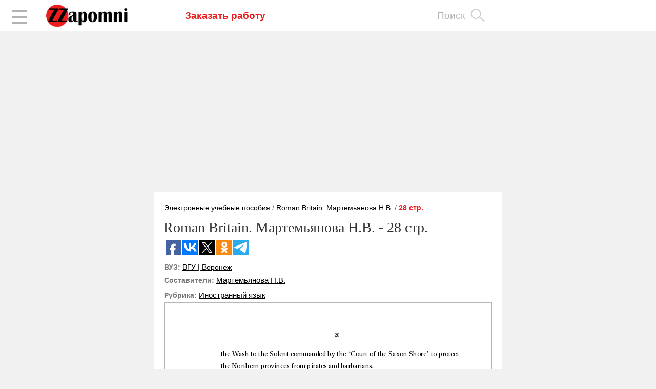

--- FILE ---
content_type: text/html; charset=utf-8
request_url: https://zzapomni.com/martemyanova-roman-britain-metodichesk-2002-1306/28
body_size: 270654
content:


<!-- THEME DEBUG -->
<!-- CALL: theme('html') -->
<!-- FILE NAME SUGGESTIONS:
   * html--node--105018.tpl.php
   * html--node--%.tpl.php
   * html--node.tpl.php
   x html.tpl.php
-->
<!-- BEGIN OUTPUT from 'sites/all/themes/tb_palicico/tpl/html.tpl.php' -->
<!DOCTYPE html PUBLIC "-//W3C//DTD XHTML+RDFa 1.0//EN"
  "http://www.w3.org/MarkUp/DTD/xhtml-rdfa-1.dtd">
<html xmlns="http://www.w3.org/1999/xhtml" xml:lang="ru" version="XHTML+RDFa 1.0" dir="ltr"
  xmlns:content="http://purl.org/rss/1.0/modules/content/"
  xmlns:dc="http://purl.org/dc/terms/"
  xmlns:foaf="http://xmlns.com/foaf/0.1/"
  xmlns:og="http://ogp.me/ns#"
  xmlns:rdfs="http://www.w3.org/2000/01/rdf-schema#"
  xmlns:sioc="http://rdfs.org/sioc/ns#"
  xmlns:sioct="http://rdfs.org/sioc/types#"
  xmlns:skos="http://www.w3.org/2004/02/skos/core#"
  xmlns:xsd="http://www.w3.org/2001/XMLSchema#">

<head profile="http://www.w3.org/1999/xhtml/vocab">
    <meta name="viewport" content="width=device-width">

  <meta http-equiv="Content-Type" content="text/html; charset=utf-8" />
<meta about="/rubrika/inostrannyy-yazyk" typeof="skos:Concept" property="rdfs:label skos:prefLabel" content="Иностранный язык" />
<link rel="shortcut icon" href="https://zzapomni.com/sites/default/files/ikonka7.ico" type="image/vnd.microsoft.icon" />
<script type="application/ld+json">{
    "@context": "http://schema.org",
    "@graph": [
        {
            "@type": "Article",
            "headline": "Roman Britain. Мартемьянова Н.В. - 28 стр.",
            "name": "Roman Britain. Мартемьянова Н.В. - 28 стр.",
            "description": "28 стр. учебного пособия Roman Britain. Мартемьянова Н.В. - 28 стр.. Составители: Мартемьянова Н.В.",
            "author": [],
            "publisher": {
                "@type": "Organization",
                "name": "ВГУ | Воронеж",
                "logo": {
                    "@type": "ImageObject",
                    "url": "https://zzapomni.com/sites/default/files/styles/vuz/public/logo-vuz_672.png"
                }
            },
            "datePublished": "2020-01-16T13:03:17+03:00",
            "dateModified": "2021-03-26T18:39:44+03:00",
            "image": {
                "@type": "ImageObject",
                "url": "https://zzapomni.com/sites/default/files/styles/metoda/public/default_images/metod2.jpg"
            },
            "mainEntityOfPage": "https://zzapomni.com/martemyanova-roman-britain-metodichesk-2002-1306/28",
            "about": "Иностранный язык"
        }
    ]
}</script>
<meta name="description" content="28 стр. учебного пособия Roman Britain. Мартемьянова Н.В. - 28 стр.. Составители: Мартемьянова Н.В." />
<link rel="canonical" href="https://zzapomni.com/martemyanova-roman-britain-metodichesk-2002-1306/28" />
  <title>Roman Britain. Мартемьянова Н.В. - 28 стр.</title>
  <link type="text/css" rel="stylesheet" href="https://zzapomni.com/sites/default/files/css/css_9g4luo3az0vfWDpWeNVLhrm0qhnLjsMsBNFYGV0ihS4.css" media="all" />
<link type="text/css" rel="stylesheet" href="https://zzapomni.com/sites/default/files/css/css__LeQxW73LSYscb1O__H6f-j_jdAzhZBaesGL19KEB6U.css" media="all" />
<link type="text/css" rel="stylesheet" href="https://zzapomni.com/sites/default/files/css/css_BagEwOJNI23L9xZa-Yg23o9o4zkiSSDp6KMvoiKqAzk.css" media="all" />
<link type="text/css" rel="stylesheet" href="https://zzapomni.com/sites/default/files/css/css_vbq3q7yqWlS0P1UJ5AqdC58XV1pWsCgaVwZ2AG7WqeE.css" media="all" />
<style type="text/css" media="all">
<!--/*--><![CDATA[/*><!--*/
body.snf-gwf-zzapomni .site-name{font-family:Zzapomni;}
body.ptf-custom-tahoma #page-title{font-family:Tahoma;}

/*]]>*/-->
</style>
<link type="text/css" rel="stylesheet" href="https://zzapomni.com/sites/default/files/css/css_nAJeP9N96Mpi1eSMc0a0jmY-v51jv-V5aMFxn4wnYzA.css" media="all" />
<link type="text/css" rel="stylesheet" href="https://zzapomni.com/sites/default/files/css/css_Cm9DMNB-znMYgn9xeoER7Ie8VLyRaHdzCVtfn0AJnQE.css" media="print" />

<!--[if IE 7]>
<link type="text/css" rel="stylesheet" href="https://zzapomni.com/sites/default/files/css/css_aycQrg2TCW0TMJdS_FIKXkHYi_jbV7fvqSIo9WjqhmA.css" media="all" />
<![endif]-->

<!--[if IE]>
<link type="text/css" rel="stylesheet" href="https://zzapomni.com/sites/default/files/css/css_eAySCIqlJhYocRN0WVPs9OFLc8ySR1mK51XpcUCUtOo.css" media="all" />
<![endif]-->

<!--[if IE 7]>
<link type="text/css" rel="stylesheet" href="https://zzapomni.com/sites/default/files/css/css_dIB4DE62GmM-7loURvRsMwUsBAnfyR596PMPV1IpzwY.css" media="all" />
<![endif]-->
<link type="text/css" rel="stylesheet" href="https://zzapomni.com/sites/default/files/css/css_o1W5ZaIwWbNXhuGnouIOT08bl5qawVfvB7dMao0gdHE.css" media="all" />
<style type="text/css" media="all">
<!--/*--><![CDATA[/*><!--*/
div.container{width:960px;}.grid-1{width:40px;}.grid-2{width:80px;}.grid-3{width:120px;}.grid-4{width:160px;}.grid-5{width:200px;}.grid-6{width:240px;}.grid-7{width:280px;}.grid-8{width:320px;}.grid-9{width:360px;}.grid-10{width:400px;}.grid-11{width:440px;}.grid-12{width:480px;}.grid-13{width:520px;}.grid-14{width:560px;}.grid-15{width:600px;}.grid-16{width:640px;}.grid-17{width:680px;}.grid-18{width:720px;}.grid-19{width:760px;}.grid-20{width:800px;}.grid-21{width:840px;}.grid-22{width:880px;}.grid-23{width:920px;}.grid-24{width:960px;}

/*]]>*/-->
</style>
  	<script src="//cdn.mathjax.org/mathjax/latest/MathJax.js?config=TeX-AMS-MML_HTMLorMML"></script>
  <script type="text/javascript" src="https://zzapomni.com/sites/default/files/js/js_vlBg4Q5jwhiaLDyXtQ2s25ydV0ZGsBBZD8WJHwigS58.js"></script>
<script type="text/javascript" src="https://zzapomni.com/sites/default/files/js/js_0Mzz7ykE2iyxMlpKO5FuKiO3GIfEcOW7SHP1gdqwjWQ.js"></script>
<script type="text/javascript" src="https://zzapomni.com/sites/default/files/js/js_f_6-OzlFXjayKlsU5sJKLwjz7LFQvdIZDm-Mt6jKwyM.js"></script>
<script type="text/javascript" src="https://zzapomni.com/sites/default/files/js/js_h2uG60lYgKOy6sGVm7YQDfhQSYOSyAI4oCovZWN_U-U.js"></script>
<script type="text/javascript">
<!--//--><![CDATA[//><!--

	(function ($) {
	  if (Drupal.Nucleus == undefined) {
		Drupal.Nucleus = {};
	  }
	  Drupal.behaviors.skinMenuAction = {
		attach: function (context) {
		  jQuery(".change-skin-button").click(function() {
			parts = this.href.split("/");
			style = parts[parts.length - 1];
			jQuery.cookie("nucleus_skin", style, {path: "/"});
			window.location.reload();
			return false;
		  });
		}
	  }
	})(jQuery);
  
//--><!]]>
</script>
<script type="text/javascript" src="https://zzapomni.com/sites/default/files/js/js_mWGN-7feM0dykOe10BsRmXBnwHDP2rhavxgUCxFKCHU.js"></script>
<script type="text/javascript" src="https://zzapomni.com/sites/default/files/js/js_suJUrLUZJEhcqwAowpJAi1DthQFoJk0rTyuTOXj_Rmw.js"></script>
<script type="text/javascript">
<!--//--><![CDATA[//><!--
jQuery.extend(Drupal.settings, {"basePath":"\/","pathPrefix":"","ajaxPageState":{"theme":"tb_palicico","theme_token":"038_Ruz5l0en_Sstn7WXQkzOYfEVsboE25TEOX9Lrx8","jquery_version":"1.8","js":{"0":1,"sites\/all\/modules\/jquery_update\/replace\/jquery\/1.8\/jquery.min.js":1,"misc\/jquery.once.js":1,"misc\/drupal.js":1,"sites\/all\/modules\/jquery_update\/replace\/ui\/ui\/minified\/jquery.ui.core.min.js":1,"sites\/all\/modules\/jquery_update\/replace\/ui\/external\/jquery.cookie.js":1,"sites\/all\/modules\/jquery_update\/replace\/misc\/jquery.form.min.js":1,"misc\/ajax.js":1,"sites\/all\/modules\/jquery_update\/js\/jquery_update.js":1,"sites\/all\/modules\/google_cse\/google_cse.js":1,"public:\/\/languages\/ru_2gKHYih12p82vumNMbzW0i61H7Jbn5U2ntY6BQ0vkQs.js":1,"sites\/all\/libraries\/colorbox\/jquery.colorbox-min.js":1,"sites\/all\/modules\/colorbox\/js\/colorbox.js":1,"sites\/all\/modules\/colorbox\/styles\/default\/colorbox_style.js":1,"sites\/all\/modules\/colorbox\/js\/colorbox_load.js":1,"sites\/all\/modules\/custom\/custom_advertisement\/js\/testError.js":1,"misc\/progress.js":1,"sites\/all\/modules\/ctools\/js\/modal.js":1,"sites\/all\/modules\/modal_forms\/js\/modal_forms_popup.js":1,"sites\/all\/modules\/nice_menus\/superfish\/js\/superfish.js":1,"sites\/all\/modules\/nice_menus\/superfish\/js\/jquery.bgiframe.min.js":1,"sites\/all\/modules\/nice_menus\/superfish\/js\/jquery.hoverIntent.minified.js":1,"sites\/all\/modules\/nice_menus\/nice_menus.js":1,"misc\/jquery.form.js":1,"sites\/all\/modules\/uc_ajax_cart\/js\/jquery.blockui.js":1,"sites\/all\/modules\/uc_ajax_cart\/js\/uc_ajax_cart.js":1,"sites\/all\/modules\/uc_ajax_cart\/js\/jquery.cookie.js":1,"sites\/all\/modules\/views_slideshow\/js\/views_slideshow.js":1,"1":1,"sites\/all\/modules\/colorbox_node\/colorbox_node.js":1,"sites\/all\/themes\/nucleus\/nucleus\/js\/jquery.cookie.js":1,"sites\/all\/themes\/tb_palicico\/js\/global.js":1,"sites\/all\/themes\/tb_palicico\/jquery-ui-1.11.1.custom\/jquery-ui.js":1,"sites\/all\/themes\/tb_palicico\/main.js":1},"css":{"modules\/system\/system.base.css":1,"modules\/system\/system.menus.css":1,"modules\/system\/system.messages.css":1,"modules\/system\/system.theme.css":1,"sites\/all\/themes\/nucleus\/nucleus\/css\/base.css":1,"misc\/ui\/jquery.ui.core.css":1,"misc\/ui\/jquery.ui.theme.css":1,"sites\/all\/themes\/tb_palicico\/font\/tahoma\/stylesheet.css":1,"sites\/all\/modules\/colorbox_node\/colorbox_node.css":1,"sites\/all\/modules\/date\/date_api\/date.css":1,"sites\/all\/modules\/date\/date_popup\/themes\/datepicker.1.7.css":1,"sites\/all\/modules\/date\/date_repeat_field\/date_repeat_field.css":1,"modules\/field\/theme\/field.css":1,"sites\/all\/modules\/geofield_ymap\/geofield_ymap.css":1,"sites\/all\/modules\/google_cse\/google_cse.css":1,"modules\/node\/node.css":1,"modules\/search\/search.css":1,"sites\/all\/modules\/ubercart\/uc_order\/uc_order.css":1,"sites\/all\/modules\/ubercart\/uc_product\/uc_product.css":1,"sites\/all\/modules\/ubercart\/uc_store\/uc_store.css":1,"modules\/user\/user.css":1,"sites\/all\/modules\/views\/css\/views.css":1,"sites\/all\/modules\/ckeditor\/css\/ckeditor.css":1,"sites\/all\/modules\/colorbox\/styles\/default\/colorbox_style.css":1,"sites\/all\/modules\/ctools\/css\/ctools.css":1,"sites\/all\/modules\/genpass\/genpass.css":1,"sites\/all\/modules\/hashtags\/hashtags.css":1,"sites\/all\/modules\/ctools\/css\/modal.css":1,"sites\/all\/modules\/modal_forms\/css\/modal_forms_popup.css":1,"sites\/all\/modules\/nice_menus\/nice_menus.css":1,"sites\/all\/modules\/nice_menus\/nice_menus_default.css":1,"sites\/all\/modules\/uc_ajax_cart\/css\/uc_ajax_cart.css":1,"sites\/all\/modules\/views_slideshow\/views_slideshow.css":1,"sites\/all\/modules\/custom\/custom_advertisement\/css\/pdflayer.css":1,"modules\/taxonomy\/taxonomy.css":1,"sites\/all\/themes\/tb_palicico\/css\/views.css":1,"1":1,"2":1,"sites\/all\/themes\/nucleus\/nucleus\/css\/messages.css":1,"sites\/all\/themes\/tb_palicico\/css\/html-elements.css":1,"sites\/all\/themes\/tb_palicico\/css\/forms.css":1,"sites\/all\/themes\/tb_palicico\/css\/tables.css":1,"sites\/all\/themes\/tb_palicico\/css\/page.css":1,"sites\/all\/themes\/tb_palicico\/css\/articles.css":1,"sites\/all\/themes\/tb_palicico\/css\/comments.css":1,"sites\/all\/themes\/tb_palicico\/css\/forum.css":1,"sites\/all\/themes\/tb_palicico\/css\/fields.css":1,"sites\/all\/themes\/tb_palicico\/css\/blocks.css":1,"sites\/all\/themes\/tb_palicico\/css\/panel-panes.css":1,"sites\/all\/themes\/tb_palicico\/css\/navigation.css":1,"sites\/all\/themes\/tb_palicico\/css\/fonts.css":1,"sites\/all\/themes\/tb_palicico\/css\/css3.css":1,"sites\/all\/themes\/tb_palicico\/css\/galleryformatter\/palicico.css":1,"sites\/all\/themes\/tb_palicico\/css\/user\/user.css":1,"sites\/all\/themes\/tb_palicico\/css\/zzap.css":1,"sites\/all\/themes\/tb_palicico\/css\/custom.css":1,"sites\/all\/themes\/tb_palicico\/css\/print.css":1,"sites\/all\/themes\/nucleus\/nucleus\/css\/ie7.css":1,"sites\/all\/themes\/nucleus\/nucleus\/css\/ie.css":1,"sites\/all\/themes\/tb_palicico\/css\/ie7.css":1,"public:\/\/css_injector\/css_injector_2.css":1,"0":1}},"colorbox":{"opacity":"0.85","current":"{current} of {total}","previous":"\u00ab Prev","next":"Next \u00bb","close":"\u0417\u0430\u043a\u0440\u044b\u0442\u044c","maxWidth":"98%","maxHeight":"98%","fixed":true,"mobiledetect":false,"mobiledevicewidth":"480px"},"googleCSE":{"cx":"","language":"","resultsWidth":600,"domain":"www.google.com","showWaterMark":true},"CToolsModal":{"loadingText":"\u0417\u0430\u0433\u0440\u0443\u0437\u043a\u0430...","closeText":"\u0417\u0430\u043a\u0440\u044b\u0442\u044c \u041e\u043a\u043d\u043e","closeImage":"\u003Cimg typeof=\u0022foaf:Image\u0022 src=\u0022https:\/\/zzapomni.com\/sites\/all\/modules\/ctools\/images\/icon-close-window.png\u0022 alt=\u0022\u0417\u0430\u043a\u0440\u044b\u0442\u044c \u043e\u043a\u043d\u043e\u0022 title=\u0022\u0417\u0430\u043a\u0440\u044b\u0442\u044c \u043e\u043a\u043d\u043e\u0022 \/\u003E","throbber":"\u003Cimg typeof=\u0022foaf:Image\u0022 src=\u0022https:\/\/zzapomni.com\/sites\/all\/modules\/ctools\/images\/throbber.gif\u0022 alt=\u0022\u0417\u0430\u0433\u0440\u0443\u0437\u043a\u0430\u0022 title=\u0022\u0417\u0430\u0433\u0440\u0443\u0437\u043a\u0430...\u0022 \/\u003E"},"modal-popup-small":{"modalSize":{"type":"fixed","width":300,"height":300},"modalOptions":{"opacity":0.85,"background":"#000"},"animation":"fadeIn","modalTheme":"ModalFormsPopup","throbber":"\u003Cimg typeof=\u0022foaf:Image\u0022 src=\u0022https:\/\/zzapomni.com\/sites\/all\/modules\/modal_forms\/images\/loading_animation.gif\u0022 alt=\u0022\u0417\u0430\u0433\u0440\u0443\u0437\u043a\u0430...\u0022 title=\u0022\u0417\u0430\u0433\u0440\u0443\u0437\u043a\u0430\u0022 \/\u003E","closeText":"\u0417\u0430\u043a\u0440\u044b\u0442\u044c"},"modal-popup-medium":{"modalSize":{"type":"fixed","width":550,"height":450},"modalOptions":{"opacity":0.85,"background":"#000"},"animation":"fadeIn","modalTheme":"ModalFormsPopup","throbber":"\u003Cimg typeof=\u0022foaf:Image\u0022 src=\u0022https:\/\/zzapomni.com\/sites\/all\/modules\/modal_forms\/images\/loading_animation.gif\u0022 alt=\u0022\u0417\u0430\u0433\u0440\u0443\u0437\u043a\u0430...\u0022 title=\u0022\u0417\u0430\u0433\u0440\u0443\u0437\u043a\u0430\u0022 \/\u003E","closeText":"\u0417\u0430\u043a\u0440\u044b\u0442\u044c"},"modal-popup-large":{"modalSize":{"type":"fixed","width":500,"height":400},"modalOptions":{"opacity":0.85,"background":"#000"},"animation":"fadeIn","modalTheme":"ModalFormsPopup","throbber":"\u003Cimg typeof=\u0022foaf:Image\u0022 src=\u0022https:\/\/zzapomni.com\/sites\/all\/modules\/modal_forms\/images\/loading_animation.gif\u0022 alt=\u0022\u0417\u0430\u0433\u0440\u0443\u0437\u043a\u0430...\u0022 title=\u0022\u0417\u0430\u0433\u0440\u0443\u0437\u043a\u0430\u0022 \/\u003E","closeText":"\u0417\u0430\u043a\u0440\u044b\u0442\u044c"},"nice_menus_options":{"delay":"100","speed":"normal"},"uc_ajax_cart":{"CALLBACK":"\/uc_ajax_cart\/add\/item","SHOW_CALLBACK":"\/uc_ajax_cart\/show","ADD_TITLE":"Please wait","ADD_MESSAGE":"Add product to cart","REMOVE_TITLE":"Please wait","REMOVE_MESSAGE":"Remove product from cart","CART_LINK_CALLBACK":"\/uc_ajax_cart\/addlink","BLOCK_UI":1,"TIMEOUT":3000,"UPDATE_CALLBACK":"\/uc_ajax_cart\/update","UPDATE_MESSAGE":"\u041f\u0435\u0440\u0435\u0441\u0447\u0438\u0442\u0430\u0442\u044c \u0441\u043e\u0434\u0435\u0440\u0436\u0438\u043c\u043e\u0435 \u043a\u043e\u0440\u0437\u0438\u043d\u044b","UPDATE":0,"CART_OPERATION":"\u041a\u043e\u0440\u0437\u0438\u043d\u0430","CART_VIEW_ON":0,"SHOW_VIEW_CALLBACK":"\/uc_ajax_cart\/show-cart-view","TRACK_CLOSED_STATE":0,"INITIAL_CLOSED_STATE":0,"CART_PANE_EFFECT":1,"CART_PANE_EFFECT_DURATION":200,"HIDE_CART_OPERATIONS":0,"COLLAPSIBLE_CART":1},"better_exposed_filters":{"views":{"reclama":{"displays":{"block_2":{"filters":[]},"block_1":{"filters":[]},"block":{"filters":[]},"block_3":{"filters":[]}}}}},"urlIsAjaxTrusted":{"\/martemyanova-roman-britain-metodichesk-2002-1306\/28?destination=node\/105018%3Fpage%3D28":true},"colorbox_node":{"width":"600px","height":"600px"}});
//--><!]]>
</script>
    <style>
        div.buttonDownload {
            float:right;
            width: 220px;
            height: 35px;
            text-align: center;
            vertical-align: middle;
        }
        a.buttonDownload, uttonDownload a{
            border: 1px solid #EB1D1D;
            border-radius: 6px;
            background-color: #EB1D1D;
            text-decoration: none;
            font-weight: bold;
            color: #ffffff;
            font-size: larger;
           padding: 7px;
            display: block;
        }
        a.buttonDownload:hover, buttonDownload:hover a{
            border: 2px solid #333333;
            border-radius: 6px;
            background-color: #FFFFFF;
            color: #333333;
        }
        .view.view-metods-in-diciplines.view-id-metods_in_diciplines.view-display-id-block{
            border-top: 2px solid #DDDDDD;
            margin-top: 15px;
            padding-top: 15px;
        }
        .newButtonDownload a{
            float: right;
            border: 2px solid #333333;
            border-radius: 6px;
            background-color: #FFFFFF;
            color: #333333;
            text-decoration: none;
            font-weight: bold;
            font-size: larger;
            padding: 7px;
            display: block;
            width: 200px;
            text-align: center;
        }
        .newButtonDownload:hover a{
            border: 1px solid #EB1D1D;
            border-radius: 6px;
            background-color: #EB1D1D;
            color: #ffffff;
        }
        .field-name-field-file-metod-vivod h3{
            display: none;
        }
        div.registerToDownload{
            position:relative;
            top: 20px;
            text-align: center;
            font-weight: bold;
            width: 380px;

        }
        div.registerToDownload p{
            display: none;
        }
        a.fromRegisterToDownload{
            color: red;
        }
    </style>
    <script type="text/javascript">
        jQuery(document).ready(function(){
            jQuery('img[class="file-icon"]').remove();
            jQuery('div[class*="file"]>div>div').addClass("buttonDownload");
            // jQuery('div.file>div>div').addClass("buttonDownload");
            jQuery('div[class*="file"]>div>div>span>a').addClass("buttonDownload");
            // jQuery('div.file>div>div>span>a').addClass("buttonDownload");

            function waitElement(selector, callback, delay) {
                delay = delay || 100;

                setTimeout(function() {
                    if(jQuery(selector).length) {
                        callback();
                    } else {
                        waitElement(selector, callback, delay);
                    }
                }, delay);
            }

            jQuery('.buttonDownload').on('click', function(){
                waitElement('#edit-account', function() {
                    jQuery("div.registerToDownload p").fadeIn();
                    jQuery('#edit-account .form-item-mail' ).css({'top':'30px', 'position':'relative'});
                    jQuery('.field-name-field-soglashenie').css({'top':'90px'});
                });
            });
        });
    </script>
        <script type="text/javascript">
		jQuery(document).ready(function(){
		jQuery("#cart_area_bt").toggle(function(){jQuery(this).parent().animate({right:0},"medium")},function(){jQuery(this).parent().animate({right:-260},"medium")})})
		</script>
<!--		<script type="text/javascript" src="http://zzapomni.com/js/imgpreview.min.jquery.js"></script>-->
<!--		<script type="text/javascript" src="http://zzapomni.com/js/jquery.imghover.js"></script>-->
<!--		<script type="text/javascript">-->
<!--	jQuery('.field-type-image.field-item img').imgPreview();-->
<!--		</script>-->

<script data-ad-client="ca-pub-7469625099472956" async src="https://zzapomni.com/js/adsbygoogle.js"></script>    
   
    <link type="text/css" rel="stylesheet" href="https://zzapomni.com/sites/all/themes/tb_palicico/css/vuzi-etc.css">
</head>
<body class="html not-front not-logged-in one-sidebar sidebar-second page-node page-node- page-node-105018 node-type-pdfpages tb-palicico fixed-grid bf-a snf-gwf-zzapomni ptf-custom-tahoma fs-medium" > 
<!-- Rating@Mail.ru counter -->
<!--<script type="text/javascript">
var _tmr = window._tmr || (window._tmr = []);
_tmr.push({id: "2731608", type: "pageView", start: (new Date()).getTime()});
(function (d, w, id) {
  if (d.getElementById(id)) return;
  var ts = d.createElement("script"); ts.type = "text/javascript"; ts.async = true; ts.id = id;
  ts.src = (d.location.protocol == "https:" ? "https:" : "http:") + "//top-fwz1.mail.ru/js/code.js";
  var f = function () {var s = d.getElementsByTagName("script")[0]; s.parentNode.insertBefore(ts, s);};
  if (w.opera == "[object Opera]") { d.addEventListener("DOMContentLoaded", f, false); } else { f(); }
})(document, window, "topmailru-code");
</script><noscript><div style="position:absolute;left:-10000px;">
<img src="//top-fwz1.mail.ru/counter?id=2731608;js=na" style="border:0;" height="1" width="1" alt="Рейтинг@Mail.ru" />
</div></noscript>-->
<!-- //Rating@Mail.ru counter -->
  <div id="skip-link">
    <a href="#main-content" class="element-invisible element-focusable">Перейти к основному содержанию</a>
  </div>
  

<!-- THEME DEBUG -->
<!-- CALL: theme('region') -->
<!-- FILE NAME SUGGESTIONS:
   * region--page-top.tpl.php
   x region.tpl.php
-->
<!-- BEGIN OUTPUT from 'modules/system/region.tpl.php' -->

<!-- END OUTPUT from 'modules/system/region.tpl.php' -->

  

<!-- THEME DEBUG -->
<!-- CALL: theme('page') -->
<!-- FILE NAME SUGGESTIONS:
   * page--node--105018.tpl.php
   * page--node--%.tpl.php
   * page--node--pdfpages.tpl.php
   * page--node.tpl.php
   x page.tpl.php
-->
<!-- BEGIN OUTPUT from 'sites/all/themes/tb_palicico/tpl/page.tpl.php' -->

<!--	<div class="batton-zak">		-->
<!--		<selection class="labezak">T</selection>-->
<!--		<selection class="zak"><a href="http://zzapomni.com/content/vash-zakaz">Форма заказа</a></selection>-->
<!--	</div>-->
<!---->
<!--	<div class="batton-reg">		-->
<!--		<selection class="labe">è</selection>-->
<!--		<selection class="reg"><a class="ctools-use-modal" href="http://zzapomni.com/modal_forms/nojs/register">Регистрация</a></selection>-->
<!--	</div>-->



    <!-- TOPBAR  -->
    <div id="sidebar-top-wrapper" class="sidebar-top">
        <div class="off-canvas-menu">
            <a class="open-menu" id="open-menu">
                <div class="inner">
                    <span></span>
                    <span></span>
                    <span></span>
                </div>
            </a>
        </div>

        <div class="grid-inner clearfix">
            <nav>
                                <a href="/" title="Главная" id="logo">
                      <img src="https://zzapomni.com/sites/default/files/logo-final_new.png" alt="Главная"/>
                      <div class="mobile-logo-white-div"></div>
                  </a>
                                              <div id="pre_search" class="clearfix">
                  

<!-- THEME DEBUG -->
<!-- CALL: theme('region') -->
<!-- FILE NAME SUGGESTIONS:
   * region--pre-search.tpl.php
   x region.tpl.php
-->
<!-- BEGIN OUTPUT from 'modules/system/region.tpl.php' -->
  <div class="region region-pre-search">
    

<!-- THEME DEBUG -->
<!-- CALL: theme('block') -->
<!-- FILE NAME SUGGESTIONS:
   * block--block--4.tpl.php
   * block--block.tpl.php
   * block--pre-search.tpl.php
   x block.tpl.php
-->
<!-- BEGIN OUTPUT from 'sites/all/themes/nucleus/nucleus/tpl/block.tpl.php' -->
<div id="block-block-4" class="block block-block">
  <div class="block-inner clearfix">
    
    
    
    <div class="block-content clearfix">
      <div class="buttom-ad"><a class="buttom-ad-link" href="https://ad.edugram.com/unreg-order?rid=c987e26c0528f12f">Заказать работу </a></div>
<script>
(function($){
    $(function(){
        links_arr=[
            'https://edugrampromo.com/unreg-order?rid=c987e26c0528f12f',
            'https://ad.edugram.com/unreg-order?rid=c987e26c0528f12f'
        ];
        $(window).on('resize', function(){
            link = '';
            if($(window).width>780) {
                link=links_arr[1];
            } else {
                link=links_arr[0];
            }
            
            $('.buttom-ad a.buttom-ad-link').prop('href', link);
            
        })
    });
})(jQuery);
</script>
    </div>
  </div>
</div>

<!-- END OUTPUT from 'sites/all/themes/nucleus/nucleus/tpl/block.tpl.php' -->

  </div>

<!-- END OUTPUT from 'modules/system/region.tpl.php' -->

                </div>
                <div id="top-menu">
                                      <a id="show-search-block" class="colorbox-node" href="/article/poisk-po-saytu">Поиск</a>
                                                      

                </div>
              

<!-- THEME DEBUG -->
<!-- CALL: theme('region') -->
<!-- FILE NAME SUGGESTIONS:
   * region--topbar.tpl.php
   x region.tpl.php
-->
<!-- BEGIN OUTPUT from 'modules/system/region.tpl.php' -->
  <div class="region region-topbar">
    

<!-- THEME DEBUG -->
<!-- CALL: theme('block') -->
<!-- FILE NAME SUGGESTIONS:
   * block--menu--menu-advertisement-menu.tpl.php
   * block--menu.tpl.php
   * block--topbar.tpl.php
   x block.tpl.php
-->
<!-- BEGIN OUTPUT from 'sites/all/themes/nucleus/nucleus/tpl/block.tpl.php' -->
<div id="block-menu-menu-advertisement-menu" class="block block-menu">
  <div class="block-inner clearfix">
    
    
    
    <div class="block-content clearfix">
      <ul class="menu"><li class="first leaf"><a href="/advertisement/myOrder" title="Мои заказы">Заказы</a></li>
<li class="last leaf"><a href="/advertisement/my" title="Мои объявления">Объявления</a></li>
</ul>    </div>
  </div>
</div>

<!-- END OUTPUT from 'sites/all/themes/nucleus/nucleus/tpl/block.tpl.php' -->

  </div>

<!-- END OUTPUT from 'modules/system/region.tpl.php' -->

                <div id="before_search" class="clearfix">
                  

<!-- THEME DEBUG -->
<!-- CALL: theme('region') -->
<!-- FILE NAME SUGGESTIONS:
   * region--before-search.tpl.php
   x region.tpl.php
-->
<!-- BEGIN OUTPUT from 'modules/system/region.tpl.php' -->
  <div class="region region-before-search">
    

<!-- THEME DEBUG -->
<!-- CALL: theme('block') -->
<!-- FILE NAME SUGGESTIONS:
   * block--menu--menu-advertisement-menu-new.tpl.php
   * block--menu.tpl.php
   * block--before-search.tpl.php
   x block.tpl.php
-->
<!-- BEGIN OUTPUT from 'sites/all/themes/nucleus/nucleus/tpl/block.tpl.php' -->
<div id="block-menu-menu-advertisement-menu-new" class="block block-menu">
  <div class="block-inner clearfix">
    
          <h2 class="block-title">Объявления меню сверху</h2>
    
    
    <div class="block-content clearfix">
      <ul class="menu"><li class="first leaf"><a href="/advertisement">Заказы</a></li>
<li class="last leaf"><a href="/avtory2">Авторы</a></li>
</ul>    </div>
  </div>
</div>

<!-- END OUTPUT from 'sites/all/themes/nucleus/nucleus/tpl/block.tpl.php' -->



<!-- THEME DEBUG -->
<!-- CALL: theme('block') -->
<!-- FILE NAME SUGGESTIONS:
   * block--user--login--rounded.tpl.php
   * block--user--login.tpl.php
   * block--user--rounded.tpl.php
   * block--user.tpl.php
   * block--before-search--rounded.tpl.php
   * block--before-search.tpl.php
   x block--rounded.tpl.php
   * block.tpl.php
-->
<!-- BEGIN OUTPUT from 'sites/all/themes/tb_palicico/tpl/block--rounded.tpl.php' -->
<div id="block-user-login" class="block block-user gray-color block-rounded">
  <div class="block-inner clearfix">
              <h2 class="block-title">Вход на сайт</h2>
        
    <div class="block-content clearfix">
      <form action="/martemyanova-roman-britain-metodichesk-2002-1306/28?destination=node/105018%3Fpage%3D28" method="post" id="user-login-form" accept-charset="UTF-8"><div><div class="form-item form-type-textfield form-item-name">
  <label for="edit-name">E-mail or username <span class="form-required" title="Это поле обязательно для заполнения.">*</span></label>
 <input type="text" id="edit-name" name="name" value="" size="15" maxlength="60" class="form-text required" />
</div>
<div class="form-item form-type-password form-item-pass">
  <label for="edit-pass">Пароль <span class="form-required" title="Это поле обязательно для заполнения.">*</span></label>
 <input type="password" id="edit-pass" name="pass" size="15" maxlength="128" class="form-text required" />
</div>
<div class="item-list"><ul><li class="first"><a href="/user/register" title="Регистрация">Регистрация</a></li>
<li class="last"><a href="/user/password" title="Запросить новый пароль по электронной почте.">Забыли пароль?</a></li>
</ul></div><input type="hidden" name="form_build_id" value="form-VY-4aaFkN1WJtx3jH4JvsuS7kY1qKZ229xgPPj5Ellc" />
<input type="hidden" name="form_id" value="user_login_block" />
<div class="form-actions form-wrapper" id="edit-actions"><span class="button edit-submit">
    <input type="submit" name="op" id="edit-submit" value="Войти"  class="form-submit" />
    </span>
</div></div></form>    </div>
  </div>
</div>

<!-- END OUTPUT from 'sites/all/themes/tb_palicico/tpl/block--rounded.tpl.php' -->

  </div>

<!-- END OUTPUT from 'modules/system/region.tpl.php' -->

                </div>
            </nav>
        </div>
    </div>
    <!-- //TOPBAR -->

    <div id="top_region" class="top_class">
      

<!-- THEME DEBUG -->
<!-- CALL: theme('region') -->
<!-- FILE NAME SUGGESTIONS:
   * region--top-region.tpl.php
   x region.tpl.php
-->
<!-- BEGIN OUTPUT from 'modules/system/region.tpl.php' -->
  <div class="region region-top-region">
    

<!-- THEME DEBUG -->
<!-- CALL: theme('region') -->
<!-- FILE NAME SUGGESTIONS:
   * region--top-region.tpl.php
   x region.tpl.php
-->
<!-- BEGIN OUTPUT from 'modules/system/region.tpl.php' -->
  <div class="region region-top-region">
    

<!-- THEME DEBUG -->
<!-- CALL: theme('block') -->
<!-- FILE NAME SUGGESTIONS:
   * block--views--reclama-block-2.tpl.php
   * block--views.tpl.php
   * block--top-region.tpl.php
   x block.tpl.php
-->
<!-- BEGIN OUTPUT from 'sites/all/themes/nucleus/nucleus/tpl/block.tpl.php' -->
<div id="block-views-reclama-block-2" class="block block-views">
  <div class="block-inner clearfix">
    
    
    
    <div class="block-content clearfix">
      

<!-- THEME DEBUG -->
<!-- CALL: theme('views_view') -->
<!-- BEGIN OUTPUT from 'sites/all/modules/views/theme/views-view.tpl.php' -->
<div class="view view-reclama view-id-reclama view-display-id-block_2 view-dom-id-d9c6f59da408607e82d8031bec895e5b">
        
  
  
      <div class="view-content">
      

<!-- THEME DEBUG -->
<!-- CALL: theme('views_view_unformatted') -->
<!-- BEGIN OUTPUT from 'sites/all/modules/views/theme/views-view-unformatted.tpl.php' -->
  <div class="views-row views-row-1 views-row-odd views-row-first views-row-last">
    

<!-- THEME DEBUG -->
<!-- CALL: theme('views_view_fields') -->
<!-- BEGIN OUTPUT from 'sites/all/modules/views/theme/views-view-fields.tpl.php' -->
  
  <div class="views-field views-field-description-1">        <div class="field-content"><script async src="https://zzapomni.com/js/adsbygoogle.js"></script>
<!-- тест -->
<ins class="adsbygoogle"
     style="display:block"
     data-ad-client="ca-pub-7469625099472956"
     data-ad-slot="9386238880"
     data-ad-format="auto"
     data-full-width-responsive="true"></ins>
<script>
     (adsbygoogle = window.adsbygoogle || []).push({});
</script>
<div>&nbsp;</div>

<div>&nbsp;</div>
</div>  </div>
<!-- END OUTPUT from 'sites/all/modules/views/theme/views-view-fields.tpl.php' -->

  </div>

<!-- END OUTPUT from 'sites/all/modules/views/theme/views-view-unformatted.tpl.php' -->

    </div>
  
  
  
  
  
  
</div>
<!-- END OUTPUT from 'sites/all/modules/views/theme/views-view.tpl.php' -->

    </div>
  </div>
</div>

<!-- END OUTPUT from 'sites/all/themes/nucleus/nucleus/tpl/block.tpl.php' -->

  </div>

<!-- END OUTPUT from 'modules/system/region.tpl.php' -->

  </div>

<!-- END OUTPUT from 'modules/system/region.tpl.php' -->

    </div> <!-- / top _region'-->




<div id="page" class="page-default">
    <a name="Top" id="Top"></a>

    <!-- HEADER -->
    <!--  <div id="header-wrapper" class="wrapper">-->
    <!--    <div class="container --><!--">-->
    <!--      <div class="grid-inner clearfix">-->
    <!--        <div id="header" class="clearfix">-->
    <!---->
    <!---->
    <!---->
    <!--          -->    <!--            <div id="name-and-slogan" class="hgroup">-->
    <!--              -->    <!--                <h1 class="site-name">-->
    <!--                  <a href="--><!--" title="--><!--">-->
    <!--                    -->    <!--                  </a>-->
    <!--                </h1>-->
    <!--              -->    <!--              -->    <!--                <p class="site-slogan">--><!--</p>-->
    <!--              -->    <!--            </div>-->
    <!--          -->    <!---->
    <!--		  -->    <!--<div id="cart_area">-->
    <!--<div id="cart_area_bt" >Корзина-->
    <!--<selection class="labecart">K</selection>-->
    <!--</div>-->
    <!--<div id="cart_area_body">-->
      <!--</div>-->
    <!--</div>-->
      <!--         -->
    <!--		  -->
    <!---->
    <!--        </div>-->
    <!--      </div>-->
    <!--    </div>-->
    <!--  </div>-->
    <!-- //HEADER -->
  
    
  

    <div id="main-wrapper" class="wrapper">
        <div class="container grid-24 clearfix">


            <!-- MAIN CONTENT -->
            <div id="main-content" class="grid grid-16 section">
                <div class="grid-inner clearfix">
                  
                                    
                                    
                                                                                
                                                    <div id="breadcrumb-wrapper" class="wrapper">
                                  <div class="container grid-24">
                                      <div class="grid-inner clearfix">
                                                                                  <h2 class="element-invisible">Вы здесь</h2><div class="breadcrumb"><span class="inline odd first"><a href="/elektronnye-uchebnye-posobiya">Электронные учебные пособия</a></span> <span class="delimiter">/</span> <span class="inline even"><a href="https://zzapomni.com/vgu-voronezh/martemyanova-roman-britain-metodichesk-2002-1306">Roman Britain. Мартемьянова Н.В.</a></span> <span class="delimiter">/</span> <span class="inline odd last">28 стр.</span></div>                                                                                
                                                                              </div>
                                  </div>
                              </div>
                                                      <h1 id="page-title">Roman Britain. Мартемьянова Н.В. - 28 стр.</h1>
                                                                                                
                                    
                  

<!-- THEME DEBUG -->
<!-- CALL: theme('region') -->
<!-- FILE NAME SUGGESTIONS:
   * region--content.tpl.php
   x region.tpl.php
-->
<!-- BEGIN OUTPUT from 'modules/system/region.tpl.php' -->
  <div class="region region-content">
    

<!-- THEME DEBUG -->
<!-- CALL: theme('block') -->
<!-- FILE NAME SUGGESTIONS:
   * block--uptolike--uptolike1.tpl.php
   * block--uptolike.tpl.php
   * block--content.tpl.php
   x block.tpl.php
-->
<!-- BEGIN OUTPUT from 'sites/all/themes/nucleus/nucleus/tpl/block.tpl.php' -->
<div id="block-uptolike-uptolike1" class="block block-uptolike">
  <div class="block-inner clearfix">
    
          <h2 class="block-title">UptoLike</h2>
    
    
    <div class="block-content clearfix">
      

<!-- THEME DEBUG -->
<!-- CALL: theme('uptolike_code') -->
<!-- BEGIN OUTPUT from 'sites/all/modules/uptolike/uptolike.tpl.php' -->

<div data-url="https://zzapomni.com/martemyanova-roman-britain-metodichesk-2002-1306/28"  data-lang="ru" data-mobile-view="false" data-share-size="30" data-like-text-enable="false" data-background-alpha="0.0" data-pid="cmszzapomnicom" data-mode="share" data-background-color="#ffffff" data-share-shape="rectangle" data-share-counter-size="12" data-icon-color="#ffffff" data-mobile-sn-ids="fb.vk.tw.wh.ok.vb.tm." data-text-color="#000000" data-buttons-color="#FFFFFF" data-counter-background-color="#ffffff" data-share-counter-type="common" data-orientation="horizontal" data-following-enable="false" data-sn-ids="fb.vk.tw.ok.tm." data-preview-mobile="false" data-selection-enable="true" data-exclude-show-more="true" data-share-style="1" data-counter-background-alpha="1.0" data-top-button="false" class="uptolike-buttons"></div>

<!-- END OUTPUT from 'sites/all/modules/uptolike/uptolike.tpl.php' -->

    </div>
  </div>
</div>

<!-- END OUTPUT from 'sites/all/themes/nucleus/nucleus/tpl/block.tpl.php' -->



<!-- THEME DEBUG -->
<!-- CALL: theme('block') -->
<!-- FILE NAME SUGGESTIONS:
   * block--system--main.tpl.php
   * block--system.tpl.php
   * block--content.tpl.php
   x block.tpl.php
-->
<!-- BEGIN OUTPUT from 'sites/all/themes/nucleus/nucleus/tpl/block.tpl.php' -->
<div id="block-system-main" class="block-system">
  <div class="block-inner clearfix">
    
    
    
    <div class="block-content clearfix">
      

<!-- THEME DEBUG -->
<!-- CALL: theme('node') -->
<!-- FILE NAME SUGGESTIONS:
   * node--105018.tpl.php
   * node--pdfpages.tpl.php
   x node.tpl.php
-->
<!-- BEGIN OUTPUT from 'sites/all/themes/tb_palicico/tpl/node.tpl.php' -->
<div id="article-105018" class="article node node-pdfpages node-odd node-full clearfix" about="/martemyanova-roman-britain-metodichesk-2002-1306/28" typeof="sioc:Item foaf:Document">
  
    <div class="node-content">
    <div class="section field field-name-field-vyz-t field-type-node-reference field-label-inline clearfix"><h3 class="field-label">ВУЗ:&nbsp;</h3><div class="field-items"><div class="field-item odd"><a href="/vuzy-rossiya/vgu-voronezh">ВГУ | Воронеж</a></div></div></div>

<!-- THEME DEBUG -->
<!-- CALL: theme('field') -->
<!-- FILE NAME SUGGESTIONS:
   * field--field-sostavitely--pdfpages.tpl.php
   * field--pdfpages.tpl.php
   * field--field-sostavitely.tpl.php
   x field--taxonomy-term-reference.tpl.php
   * field.tpl.php
-->
<!-- BEGIN OUTPUT from 'sites/all/themes/nucleus/nucleus/tpl/field--taxonomy-term-reference.tpl.php' -->

<div class="field field-name-field-sostavitely field-type-taxonomy-term-reference field-label-inline clearfix clearfix">
      <p class="field-label">Составители:&nbsp;</p>
    <ul class="field-items">
          <li class="field-item even">
        

<!-- THEME DEBUG -->
<!-- CALL: theme('taxonomy_term') -->
<!-- FILE NAME SUGGESTIONS:
   * taxonomy-term--30304.tpl.php
   * taxonomy-term--authors.tpl.php
   x taxonomy-term.tpl.php
-->
<!-- BEGIN OUTPUT from 'modules/taxonomy/taxonomy-term.tpl.php' -->
<div id="taxonomy-term-30304" class="taxonomy-term vocabulary-authors">

      <h2><a href="/avtory/martemyanova-nv-0">Мартемьянова Н.В.</a></h2>
  
  <div class="content">
      </div>

</div>

<!-- END OUTPUT from 'modules/taxonomy/taxonomy-term.tpl.php' -->

      </li>
      </ul>
</div>

<!-- END OUTPUT from 'sites/all/themes/nucleus/nucleus/tpl/field--taxonomy-term-reference.tpl.php' -->



<!-- THEME DEBUG -->
<!-- CALL: theme('field') -->
<!-- FILE NAME SUGGESTIONS:
   * field--field-rub-t--pdfpages.tpl.php
   * field--pdfpages.tpl.php
   * field--field-rub-t.tpl.php
   x field--taxonomy-term-reference.tpl.php
   * field.tpl.php
-->
<!-- BEGIN OUTPUT from 'sites/all/themes/nucleus/nucleus/tpl/field--taxonomy-term-reference.tpl.php' -->

<div class="field field-name-field-rub-t field-type-taxonomy-term-reference field-label-inline clearfix clearfix">
      <p class="field-label">Рубрика:&nbsp;</p>
    <ul class="field-items">
          <li class="field-item even">
        

<!-- THEME DEBUG -->
<!-- CALL: theme('taxonomy_term') -->
<!-- FILE NAME SUGGESTIONS:
   * taxonomy-term--5161.tpl.php
   * taxonomy-term--razdel-metod.tpl.php
   x taxonomy-term.tpl.php
-->
<!-- BEGIN OUTPUT from 'modules/taxonomy/taxonomy-term.tpl.php' -->
<div id="taxonomy-term-5161" class="taxonomy-term vocabulary-razdel-metod">

      <h2><a href="/rubrika/inostrannyy-yazyk">Иностранный язык</a></h2>
  
  <div class="content">
      </div>

</div>

<!-- END OUTPUT from 'modules/taxonomy/taxonomy-term.tpl.php' -->

      </li>
      </ul>
</div>

<!-- END OUTPUT from 'sites/all/themes/nucleus/nucleus/tpl/field--taxonomy-term-reference.tpl.php' -->

<div class="section field field-name-body field-type-text-with-summary field-label-hidden"><div class="field-items"><div class="field-item odd" property="content:encoded"><div class="layer">
<div id="tabs-0"><!DOCTYPE html>
<!-- Created by pdf2htmlEX (https://github.com/coolwanglu/pdf2htmlex) -->
<html xmlns="http://www.w3.org/1999/xhtml">
<head>
<meta charset="utf-8"/>
<meta name="generator" content="pdf2htmlEX"/>
<meta http-equiv="X-UA-Compatible" content="IE=edge,chrome=1"/>
<style type="text/css">
/*! 
 * Base CSS for pdf2htmlEX
 * Copyright 2012,2013 Lu Wang <coolwanglu@gmail.com> 
 * https://github.com/coolwanglu/pdf2htmlEX/blob/master/share/LICENSE
 */#sidebar{position:absolute;top:0;left:0;bottom:0;width:250px;padding:0;margin:0;overflow:auto}#page-container{position:absolute;top:0;left:0;margin:0;padding:0;border:0}@media screen{#sidebar.opened+#page-container{left:250px}#page-container{bottom:0;right:0;overflow:auto}.loading-indicator{display:none}.loading-indicator.active{display:block;position:absolute;width:64px;height:64px;top:50%;left:50%;margin-top:-32px;margin-left:-32px}.loading-indicator img{position:absolute;top:0;left:0;bottom:0;right:0}}@media print{@page{margin:0}html{margin:0}body{margin:0;-webkit-print-color-adjust:exact}#sidebar{display:none}#page-container{width:auto;height:auto;overflow:visible;background-color:transparent}.d{display:none}}.pf{position:relative;background-color:white;overflow:hidden;margin:0;border:0}.pc{position:absolute;border:0;padding:0;margin:0;top:0;left:0;width:100%;height:100%;overflow:hidden;display:block;transform-origin:0 0;-ms-transform-origin:0 0;-webkit-transform-origin:0 0}.pc.opened{display:block}.bf{position:absolute;border:0;margin:0;top:0;bottom:0;width:100%;height:100%;-ms-user-select:none;-moz-user-select:none;-webkit-user-select:none;user-select:none}.bi{position:absolute;border:0;margin:0;-ms-user-select:none;-moz-user-select:none;-webkit-user-select:none;user-select:none}@media print{.pf{margin:0;box-shadow:none;page-break-after:always;page-break-inside:avoid}@-moz-document url-prefix(){.pf{overflow:visible;border:1px solid #fff}.pc{overflow:visible}}}.c{position:absolute;border:0;padding:0;margin:0;overflow:hidden;display:block}.t{position:absolute;white-space:pre;font-size:1px;transform-origin:0 100%;-ms-transform-origin:0 100%;-webkit-transform-origin:0 100%;unicode-bidi:bidi-override;-moz-font-feature-settings:"liga" 0}.t:after{content:''}.t:before{content:'';display:inline-block}.t span{position:relative;unicode-bidi:bidi-override}._{display:inline-block;color:transparent;z-index:-1}::selection{background:rgba(127,255,255,0.4)}::-moz-selection{background:rgba(127,255,255,0.4)}.pi{display:none}.d{position:absolute;transform-origin:0 100%;-ms-transform-origin:0 100%;-webkit-transform-origin:0 100%}.it{border:0;background-color:rgba(255,255,255,0.0)}.ir:hover{cursor:pointer}</style>
<style type="text/css">
/*! 
 * Fancy styles for pdf2htmlEX
 * Copyright 2012,2013 Lu Wang <coolwanglu@gmail.com> 
 * https://github.com/coolwanglu/pdf2htmlEX/blob/master/share/LICENSE
 */@keyframes fadein{from{opacity:0}to{opacity:1}}@-webkit-keyframes fadein{from{opacity:0}to{opacity:1}}@keyframes swing{0{transform:rotate(0)}10%{transform:rotate(0)}90%{transform:rotate(720deg)}100%{transform:rotate(720deg)}}@-webkit-keyframes swing{0{-webkit-transform:rotate(0)}10%{-webkit-transform:rotate(0)}90%{-webkit-transform:rotate(720deg)}100%{-webkit-transform:rotate(720deg)}}@media screen{#sidebar{background-color:#2f3236;background-image:url("[data-uri]")}#outline{font-family:Georgia,Times,"Times New Roman",serif;font-size:13px;margin:2em 1em}#outline ul{padding:0}#outline li{list-style-type:none;margin:1em 0}#outline li>ul{margin-left:1em}#outline a,#outline a:visited,#outline a:hover,#outline a:active{line-height:1.2;color:#e8e8e8;text-overflow:ellipsis;white-space:nowrap;text-decoration:none;display:block;overflow:hidden;outline:0}#outline a:hover{color:#0cf}#page-container{background-color:#9e9e9e;background-image:url("[data-uri]");-webkit-transition:left 500ms;transition:left 500ms}.pf{margin:13px auto;box-shadow:1px 1px 3px 1px #333;border-collapse:separate}.pc.opened{-webkit-animation:fadein 100ms;animation:fadein 100ms}.loading-indicator.active{-webkit-animation:swing 1.5s ease-in-out .01s infinite alternate none;animation:swing 1.5s ease-in-out .01s infinite alternate none}.checked{background:no-repeat url([data-uri])}}</style>
<style type="text/css">
.ff0{font-family:sans-serif;visibility:hidden;}
@font-face{font-family:ff1;src:url('[data-uri]')format("woff");}.ff1{font-family:ff1;line-height:1.140457;font-style:normal;font-weight:normal;visibility:visible;}
@font-face{font-family:ff2;src:url('[data-uri]')format("woff");}.ff2{font-family:ff2;line-height:0.910156;font-style:normal;font-weight:normal;visibility:visible;}
@font-face{font-family:ff3;src:url('[data-uri]')format("woff");}.ff3{font-family:ff3;line-height:1.166000;font-style:normal;font-weight:normal;visibility:visible;}
@font-face{font-family:ff4;src:url('[data-uri]')format("woff");}.ff4{font-family:ff4;line-height:0.893066;font-style:normal;font-weight:normal;visibility:visible;}
.m0{transform:matrix(0.392157,0.000000,0.000000,0.392157,0,0);-ms-transform:matrix(0.392157,0.000000,0.000000,0.392157,0,0);-webkit-transform:matrix(0.392157,0.000000,0.000000,0.392157,0,0);}
.v0{vertical-align:0.000000px;}
.ls29{letter-spacing:-2.400000px;}
.ls17{letter-spacing:-1.920000px;}
.ls36{letter-spacing:-1.718400px;}
.lse{letter-spacing:-1.440000px;}
.lsb{letter-spacing:-1.238400px;}
.ls31{letter-spacing:-1.060800px;}
.ls18{letter-spacing:-0.960000px;}
.ls4{letter-spacing:-0.883200px;}
.lsf{letter-spacing:-0.782400px;}
.lsa{letter-spacing:-0.758400px;}
.ls10{letter-spacing:-0.681600px;}
.ls19{letter-spacing:-0.657600px;}
.ls1e{letter-spacing:-0.580800px;}
.ls6{letter-spacing:-0.556800px;}
.ls1{letter-spacing:-0.480000px;}
.ls7{letter-spacing:-0.403200px;}
.ls2{letter-spacing:0.000000px;}
.ls23{letter-spacing:0.403200px;}
.ls5{letter-spacing:0.480000px;}
.ls20{letter-spacing:0.556800px;}
.ls1d{letter-spacing:0.580800px;}
.ls12{letter-spacing:0.681600px;}
.lsc{letter-spacing:0.720000px;}
.ls9{letter-spacing:0.960000px;}
.ls1c{letter-spacing:1.036800px;}
.ls16{letter-spacing:1.161600px;}
.ls3{letter-spacing:1.200000px;}
.lsd{letter-spacing:1.440000px;}
.ls8{letter-spacing:1.680000px;}
.ls1f{letter-spacing:2.160000px;}
.ls32{letter-spacing:2.640000px;}
.ls1b{letter-spacing:3.120000px;}
.ls1a{letter-spacing:3.600000px;}
.ls14{letter-spacing:4.080000px;}
.ls15{letter-spacing:4.560000px;}
.ls11{letter-spacing:6.000000px;}
.ls13{letter-spacing:6.480000px;}
.ls21{letter-spacing:6.960000px;}
.ls22{letter-spacing:7.440000px;}
.ls37{letter-spacing:7.920000px;}
.ls2b{letter-spacing:8.400000px;}
.ls2a{letter-spacing:8.880000px;}
.ls28{letter-spacing:9.360000px;}
.ls27{letter-spacing:9.840000px;}
.ls34{letter-spacing:10.320000px;}
.ls35{letter-spacing:10.800000px;}
.ls33{letter-spacing:11.760000px;}
.ls2c{letter-spacing:12.240000px;}
.ls2d{letter-spacing:12.720000px;}
.ls30{letter-spacing:13.200000px;}
.ls2e{letter-spacing:13.680000px;}
.ls2f{letter-spacing:14.160000px;}
.ls24{letter-spacing:17.520000px;}
.ls25{letter-spacing:18.000000px;}
.ls26{letter-spacing:18.480000px;}
.ls0{letter-spacing:824.400000px;}
.sc_{text-shadow:none;}
.sc0{text-shadow:-0.015em 0 transparent,0 0.015em transparent,0.015em 0 transparent,0 -0.015em  transparent;}
@media screen and (-webkit-min-device-pixel-ratio:0){
.sc_{-webkit-text-stroke:0px transparent;}
.sc0{-webkit-text-stroke:0.015em transparent;text-shadow:none;}
}
.ws0{word-spacing:0.000000px;}
._1{margin-left:-20.438400px;}
._4{margin-left:-14.755200px;}
._2{margin-left:-2.424000px;}
._3{width:1.248000px;}
._0{width:3.057600px;}
.fc0{color:rgb(0,0,0);}
.fs0{font-size:37.440000px;}
.fs1{font-size:52.800000px;}
.y2{bottom:3.576471px;}
.y1e{bottom:156.235294px;}
.y1d{bottom:191.811765px;}
.y1c{bottom:227.388235px;}
.y1b{bottom:262.964706px;}
.y1a{bottom:298.541176px;}
.y19{bottom:334.117647px;}
.y18{bottom:369.694118px;}
.y17{bottom:405.458824px;}
.y16{bottom:441.035294px;}
.y15{bottom:476.611765px;}
.y14{bottom:512.188235px;}
.y13{bottom:547.764706px;}
.y12{bottom:583.529412px;}
.y11{bottom:619.105882px;}
.y10{bottom:654.682353px;}
.yf{bottom:690.258824px;}
.ye{bottom:725.458824px;}
.yd{bottom:761.411765px;}
.yc{bottom:796.988235px;}
.yb{bottom:832.564706px;}
.ya{bottom:868.329412px;}
.y9{bottom:903.905882px;}
.y8{bottom:938.917647px;}
.y7{bottom:975.058824px;}
.y6{bottom:1010.635294px;}
.y5{bottom:1046.400000px;}
.y4{bottom:1081.976471px;}
.y3{bottom:1117.552941px;}
.y1{bottom:1170.823529px;}
.y0{bottom:1174.400000px;}
.h2{height:16.752941px;}
.h1{height:33.338715px;}
.h3{height:47.016137px;}
.h4{height:48.364800px;}
.h0{height:1242.352941px;}
.w1{width:0.376471px;}
.w0{width:960.000000px;}
.x2{left:0.000000px;}
.x0{left:147.011765px;}
.x1{left:488.470588px;}
@media print{
.v0{vertical-align:0.000000pt;}
.ls29{letter-spacing:-2.040000pt;}
.ls17{letter-spacing:-1.632000pt;}
.ls36{letter-spacing:-1.460640pt;}
.lse{letter-spacing:-1.224000pt;}
.lsb{letter-spacing:-1.052640pt;}
.ls31{letter-spacing:-0.901680pt;}
.ls18{letter-spacing:-0.816000pt;}
.ls4{letter-spacing:-0.750720pt;}
.lsf{letter-spacing:-0.665040pt;}
.lsa{letter-spacing:-0.644640pt;}
.ls10{letter-spacing:-0.579360pt;}
.ls19{letter-spacing:-0.558960pt;}
.ls1e{letter-spacing:-0.493680pt;}
.ls6{letter-spacing:-0.473280pt;}
.ls1{letter-spacing:-0.408000pt;}
.ls7{letter-spacing:-0.342720pt;}
.ls2{letter-spacing:0.000000pt;}
.ls23{letter-spacing:0.342720pt;}
.ls5{letter-spacing:0.408000pt;}
.ls20{letter-spacing:0.473280pt;}
.ls1d{letter-spacing:0.493680pt;}
.ls12{letter-spacing:0.579360pt;}
.lsc{letter-spacing:0.612000pt;}
.ls9{letter-spacing:0.816000pt;}
.ls1c{letter-spacing:0.881280pt;}
.ls16{letter-spacing:0.987360pt;}
.ls3{letter-spacing:1.020000pt;}
.lsd{letter-spacing:1.224000pt;}
.ls8{letter-spacing:1.428000pt;}
.ls1f{letter-spacing:1.836000pt;}
.ls32{letter-spacing:2.244000pt;}
.ls1b{letter-spacing:2.652000pt;}
.ls1a{letter-spacing:3.060000pt;}
.ls14{letter-spacing:3.468000pt;}
.ls15{letter-spacing:3.876000pt;}
.ls11{letter-spacing:5.100000pt;}
.ls13{letter-spacing:5.508000pt;}
.ls21{letter-spacing:5.916000pt;}
.ls22{letter-spacing:6.324000pt;}
.ls37{letter-spacing:6.732000pt;}
.ls2b{letter-spacing:7.140000pt;}
.ls2a{letter-spacing:7.548000pt;}
.ls28{letter-spacing:7.956000pt;}
.ls27{letter-spacing:8.364000pt;}
.ls34{letter-spacing:8.772000pt;}
.ls35{letter-spacing:9.180000pt;}
.ls33{letter-spacing:9.996000pt;}
.ls2c{letter-spacing:10.404000pt;}
.ls2d{letter-spacing:10.812000pt;}
.ls30{letter-spacing:11.220000pt;}
.ls2e{letter-spacing:11.628000pt;}
.ls2f{letter-spacing:12.036000pt;}
.ls24{letter-spacing:14.892000pt;}
.ls25{letter-spacing:15.300000pt;}
.ls26{letter-spacing:15.708000pt;}
.ls0{letter-spacing:700.740000pt;}
.ws0{word-spacing:0.000000pt;}
._1{margin-left:-17.372640pt;}
._4{margin-left:-12.541920pt;}
._2{margin-left:-2.060400pt;}
._3{width:1.060800pt;}
._0{width:2.598960pt;}
.fs0{font-size:31.824000pt;}
.fs1{font-size:44.880000pt;}
.y2{bottom:3.040000pt;}
.y1e{bottom:132.800000pt;}
.y1d{bottom:163.040000pt;}
.y1c{bottom:193.280000pt;}
.y1b{bottom:223.520000pt;}
.y1a{bottom:253.760000pt;}
.y19{bottom:284.000000pt;}
.y18{bottom:314.240000pt;}
.y17{bottom:344.640000pt;}
.y16{bottom:374.880000pt;}
.y15{bottom:405.120000pt;}
.y14{bottom:435.360000pt;}
.y13{bottom:465.600000pt;}
.y12{bottom:496.000000pt;}
.y11{bottom:526.240000pt;}
.y10{bottom:556.480000pt;}
.yf{bottom:586.720000pt;}
.ye{bottom:616.640000pt;}
.yd{bottom:647.200000pt;}
.yc{bottom:677.440000pt;}
.yb{bottom:707.680000pt;}
.ya{bottom:738.080000pt;}
.y9{bottom:768.320000pt;}
.y8{bottom:798.080000pt;}
.y7{bottom:828.800000pt;}
.y6{bottom:859.040000pt;}
.y5{bottom:889.440000pt;}
.y4{bottom:919.680000pt;}
.y3{bottom:949.920000pt;}
.y1{bottom:995.200000pt;}
.y0{bottom:998.240000pt;}
.h2{height:14.240000pt;}
.h1{height:28.337908pt;}
.h3{height:39.963717pt;}
.h4{height:41.110080pt;}
.h0{height:1056.000000pt;}
.w1{width:0.320000pt;}
.w0{width:816.000000pt;}
.x2{left:0.000000pt;}
.x0{left:124.960000pt;}
.x1{left:415.200000pt;}
}
</style>
<script>
/*
 Copyright 2012 Mozilla Foundation 
 Copyright 2013 Lu Wang <coolwanglu@gmail.com>
 Apachine License Version 2.0 
*/
(function(){function b(a,b,e,f){var c=(a.className||"").split(/\s+/g);""===c[0]&&c.shift();var d=c.indexOf(b);0>d&&e&&c.push(b);0<=d&&f&&c.splice(d,1);a.className=c.join(" ");return 0<=d}if(!("classList"in document.createElement("div"))){var e={add:function(a){b(this.element,a,!0,!1)},contains:function(a){return b(this.element,a,!1,!1)},remove:function(a){b(this.element,a,!1,!0)},toggle:function(a){b(this.element,a,!0,!0)}};Object.defineProperty(HTMLElement.prototype,"classList",{get:function(){if(this._classList)return this._classList;
var a=Object.create(e,{element:{value:this,writable:!1,enumerable:!0}});Object.defineProperty(this,"_classList",{value:a,writable:!1,enumerable:!1});return a},enumerable:!0})}})();
</script>
<script>
(function(){/*
 pdf2htmlEX.js: Core UI functions for pdf2htmlEX 
 Copyright 2012,2013 Lu Wang <coolwanglu@gmail.com> and other contributors 
 https://github.com/coolwanglu/pdf2htmlEX/blob/master/share/LICENSE 
*/
var pdf2htmlEX=window.pdf2htmlEX=window.pdf2htmlEX||{},CSS_CLASS_NAMES={page_frame:"pf",page_content_box:"pc",page_data:"pi",background_image:"bi",link:"l",input_radio:"ir",__dummy__:"no comma"},DEFAULT_CONFIG={container_id:"page-container",sidebar_id:"sidebar",outline_id:"outline",loading_indicator_cls:"loading-indicator",preload_pages:3,render_timeout:100,scale_step:0.9,key_handler:!0,hashchange_handler:!0,view_history_handler:!0,__dummy__:"no comma"},EPS=1E-6;
function invert(a){var b=a[0]*a[3]-a[1]*a[2];return[a[3]/b,-a[1]/b,-a[2]/b,a[0]/b,(a[2]*a[5]-a[3]*a[4])/b,(a[1]*a[4]-a[0]*a[5])/b]}function transform(a,b){return[a[0]*b[0]+a[2]*b[1]+a[4],a[1]*b[0]+a[3]*b[1]+a[5]]}function get_page_number(a){return parseInt(a.getAttribute("data-page-no"),16)}function disable_dragstart(a){for(var b=0,c=a.length;b<c;++b)a[b].addEventListener("dragstart",function(){return!1},!1)}
function clone_and_extend_objs(a){for(var b={},c=0,e=arguments.length;c<e;++c){var h=arguments[c],d;for(d in h)h.hasOwnProperty(d)&&(b[d]=h[d])}return b}
function Page(a){if(a){this.shown=this.loaded=!1;this.page=a;this.num=get_page_number(a);this.original_height=a.clientHeight;this.original_width=a.clientWidth;var b=a.getElementsByClassName(CSS_CLASS_NAMES.page_content_box)[0];b&&(this.content_box=b,this.original_scale=this.cur_scale=this.original_height/b.clientHeight,this.page_data=JSON.parse(a.getElementsByClassName(CSS_CLASS_NAMES.page_data)[0].getAttribute("data-data")),this.ctm=this.page_data.ctm,this.ictm=invert(this.ctm),this.loaded=!0)}}
Page.prototype={hide:function(){this.loaded&&this.shown&&(this.content_box.classList.remove("opened"),this.shown=!1)},show:function(){this.loaded&&!this.shown&&(this.content_box.classList.add("opened"),this.shown=!0)},rescale:function(a){this.cur_scale=0===a?this.original_scale:a;this.loaded&&(a=this.content_box.style,a.msTransform=a.webkitTransform=a.transform="scale("+this.cur_scale.toFixed(3)+")");a=this.page.style;a.height=this.original_height*this.cur_scale+"px";a.width=this.original_width*this.cur_scale+
"px"},view_position:function(){var a=this.page,b=a.parentNode;return[b.scrollLeft-a.offsetLeft-a.clientLeft,b.scrollTop-a.offsetTop-a.clientTop]},height:function(){return this.page.clientHeight},width:function(){return this.page.clientWidth}};function Viewer(a){this.config=clone_and_extend_objs(DEFAULT_CONFIG,0<arguments.length?a:{});this.pages_loading=[];this.init_before_loading_content();var b=this;document.addEventListener("DOMContentLoaded",function(){b.init_after_loading_content()},!1)}
Viewer.prototype={scale:1,cur_page_idx:0,first_page_idx:0,init_before_loading_content:function(){this.pre_hide_pages()},initialize_radio_button:function(){for(var a=document.getElementsByClassName(CSS_CLASS_NAMES.input_radio),b=0;b<a.length;b++)a[b].addEventListener("click",function(){this.classList.toggle("checked")})},init_after_loading_content:function(){this.sidebar=document.getElementById(this.config.sidebar_id);this.outline=document.getElementById(this.config.outline_id);this.container=document.getElementById(this.config.container_id);
this.loading_indicator=document.getElementsByClassName(this.config.loading_indicator_cls)[0];for(var a=!0,b=this.outline.childNodes,c=0,e=b.length;c<e;++c)if("ul"===b[c].nodeName.toLowerCase()){a=!1;break}a||this.sidebar.classList.add("opened");this.find_pages();if(0!=this.pages.length){disable_dragstart(document.getElementsByClassName(CSS_CLASS_NAMES.background_image));this.config.key_handler&&this.register_key_handler();var h=this;this.config.hashchange_handler&&window.addEventListener("hashchange",
function(a){h.navigate_to_dest(document.location.hash.substring(1))},!1);this.config.view_history_handler&&window.addEventListener("popstate",function(a){a.state&&h.navigate_to_dest(a.state)},!1);this.container.addEventListener("scroll",function(){h.update_page_idx();h.schedule_render(!0)},!1);[this.container,this.outline].forEach(function(a){a.addEventListener("click",h.link_handler.bind(h),!1)});this.initialize_radio_button();this.render()}},find_pages:function(){for(var a=[],b={},c=this.container.childNodes,
e=0,h=c.length;e<h;++e){var d=c[e];d.nodeType===Node.ELEMENT_NODE&&d.classList.contains(CSS_CLASS_NAMES.page_frame)&&(d=new Page(d),a.push(d),b[d.num]=a.length-1)}this.pages=a;this.page_map=b},load_page:function(a,b,c){var e=this.pages;if(!(a>=e.length||(e=e[a],e.loaded||this.pages_loading[a]))){var e=e.page,h=e.getAttribute("data-page-url");if(h){this.pages_loading[a]=!0;var d=e.getElementsByClassName(this.config.loading_indicator_cls)[0];"undefined"===typeof d&&(d=this.loading_indicator.cloneNode(!0),
d.classList.add("active"),e.appendChild(d));var f=this,g=new XMLHttpRequest;g.open("GET",h,!0);g.onload=function(){if(200===g.status||0===g.status){var b=document.createElement("div");b.innerHTML=g.responseText;for(var d=null,b=b.childNodes,e=0,h=b.length;e<h;++e){var p=b[e];if(p.nodeType===Node.ELEMENT_NODE&&p.classList.contains(CSS_CLASS_NAMES.page_frame)){d=p;break}}b=f.pages[a];f.container.replaceChild(d,b.page);b=new Page(d);f.pages[a]=b;b.hide();b.rescale(f.scale);disable_dragstart(d.getElementsByClassName(CSS_CLASS_NAMES.background_image));
f.schedule_render(!1);c&&c(b)}delete f.pages_loading[a]};g.send(null)}void 0===b&&(b=this.config.preload_pages);0<--b&&(f=this,setTimeout(function(){f.load_page(a+1,b)},0))}},pre_hide_pages:function(){var a="@media screen{."+CSS_CLASS_NAMES.page_content_box+"{display:none;}}",b=document.createElement("style");b.styleSheet?b.styleSheet.cssText=a:b.appendChild(document.createTextNode(a));document.head.appendChild(b)},render:function(){for(var a=this.container,b=a.scrollTop,c=a.clientHeight,a=b-c,b=
b+c+c,c=this.pages,e=0,h=c.length;e<h;++e){var d=c[e],f=d.page,g=f.offsetTop+f.clientTop,f=g+f.clientHeight;g<=b&&f>=a?d.loaded?d.show():this.load_page(e):d.hide()}},update_page_idx:function(){var a=this.pages,b=a.length;if(!(2>b)){for(var c=this.container,e=c.scrollTop,c=e+c.clientHeight,h=-1,d=b,f=d-h;1<f;){var g=h+Math.floor(f/2),f=a[g].page;f.offsetTop+f.clientTop+f.clientHeight>=e?d=g:h=g;f=d-h}this.first_page_idx=d;for(var g=h=this.cur_page_idx,k=0;d<b;++d){var f=a[d].page,l=f.offsetTop+f.clientTop,
f=f.clientHeight;if(l>c)break;f=(Math.min(c,l+f)-Math.max(e,l))/f;if(d===h&&Math.abs(f-1)<=EPS){g=h;break}f>k&&(k=f,g=d)}this.cur_page_idx=g}},schedule_render:function(a){if(void 0!==this.render_timer){if(!a)return;clearTimeout(this.render_timer)}var b=this;this.render_timer=setTimeout(function(){delete b.render_timer;b.render()},this.config.render_timeout)},register_key_handler:function(){var a=this;window.addEventListener("DOMMouseScroll",function(b){if(b.ctrlKey){b.preventDefault();var c=a.container,
e=c.getBoundingClientRect(),c=[b.clientX-e.left-c.clientLeft,b.clientY-e.top-c.clientTop];a.rescale(Math.pow(a.config.scale_step,b.detail),!0,c)}},!1);window.addEventListener("keydown",function(b){var c=!1,e=b.ctrlKey||b.metaKey,h=b.altKey;switch(b.keyCode){case 61:case 107:case 187:e&&(a.rescale(1/a.config.scale_step,!0),c=!0);break;case 173:case 109:case 189:e&&(a.rescale(a.config.scale_step,!0),c=!0);break;case 48:e&&(a.rescale(0,!1),c=!0);break;case 33:h?a.scroll_to(a.cur_page_idx-1):a.container.scrollTop-=
a.container.clientHeight;c=!0;break;case 34:h?a.scroll_to(a.cur_page_idx+1):a.container.scrollTop+=a.container.clientHeight;c=!0;break;case 35:a.container.scrollTop=a.container.scrollHeight;c=!0;break;case 36:a.container.scrollTop=0,c=!0}c&&b.preventDefault()},!1)},rescale:function(a,b,c){var e=this.scale;this.scale=a=0===a?1:b?e*a:a;c||(c=[0,0]);b=this.container;c[0]+=b.scrollLeft;c[1]+=b.scrollTop;for(var h=this.pages,d=h.length,f=this.first_page_idx;f<d;++f){var g=h[f].page;if(g.offsetTop+g.clientTop>=
c[1])break}g=f-1;0>g&&(g=0);var g=h[g].page,k=g.clientWidth,f=g.clientHeight,l=g.offsetLeft+g.clientLeft,m=c[0]-l;0>m?m=0:m>k&&(m=k);k=g.offsetTop+g.clientTop;c=c[1]-k;0>c?c=0:c>f&&(c=f);for(f=0;f<d;++f)h[f].rescale(a);b.scrollLeft+=m/e*a+g.offsetLeft+g.clientLeft-m-l;b.scrollTop+=c/e*a+g.offsetTop+g.clientTop-c-k;this.schedule_render(!0)},fit_width:function(){var a=this.cur_page_idx;this.rescale(this.container.clientWidth/this.pages[a].width(),!0);this.scroll_to(a)},fit_height:function(){var a=this.cur_page_idx;
this.rescale(this.container.clientHeight/this.pages[a].height(),!0);this.scroll_to(a)},get_containing_page:function(a){for(;a;){if(a.nodeType===Node.ELEMENT_NODE&&a.classList.contains(CSS_CLASS_NAMES.page_frame)){a=get_page_number(a);var b=this.page_map;return a in b?this.pages[b[a]]:null}a=a.parentNode}return null},link_handler:function(a){var b=a.target,c=b.getAttribute("data-dest-detail");if(c){if(this.config.view_history_handler)try{var e=this.get_current_view_hash();window.history.replaceState(e,
"","#"+e);window.history.pushState(c,"","#"+c)}catch(h){}this.navigate_to_dest(c,this.get_containing_page(b));a.preventDefault()}},navigate_to_dest:function(a,b){try{var c=JSON.parse(a)}catch(e){return}if(c instanceof Array){var h=c[0],d=this.page_map;if(h in d){for(var f=d[h],h=this.pages[f],d=2,g=c.length;d<g;++d){var k=c[d];if(null!==k&&"number"!==typeof k)return}for(;6>c.length;)c.push(null);var g=b||this.pages[this.cur_page_idx],d=g.view_position(),d=transform(g.ictm,[d[0],g.height()-d[1]]),
g=this.scale,l=[0,0],m=!0,k=!1,n=this.scale;switch(c[1]){case "XYZ":l=[null===c[2]?d[0]:c[2]*n,null===c[3]?d[1]:c[3]*n];g=c[4];if(null===g||0===g)g=this.scale;k=!0;break;case "Fit":case "FitB":l=[0,0];k=!0;break;case "FitH":case "FitBH":l=[0,null===c[2]?d[1]:c[2]*n];k=!0;break;case "FitV":case "FitBV":l=[null===c[2]?d[0]:c[2]*n,0];k=!0;break;case "FitR":l=[c[2]*n,c[5]*n],m=!1,k=!0}if(k){this.rescale(g,!1);var p=this,c=function(a){l=transform(a.ctm,l);m&&(l[1]=a.height()-l[1]);p.scroll_to(f,l)};h.loaded?
c(h):(this.load_page(f,void 0,c),this.scroll_to(f))}}}},scroll_to:function(a,b){var c=this.pages;if(!(0>a||a>=c.length)){c=c[a].view_position();void 0===b&&(b=[0,0]);var e=this.container;e.scrollLeft+=b[0]-c[0];e.scrollTop+=b[1]-c[1]}},get_current_view_hash:function(){var a=[],b=this.pages[this.cur_page_idx];a.push(b.num);a.push("XYZ");var c=b.view_position(),c=transform(b.ictm,[c[0],b.height()-c[1]]);a.push(c[0]/this.scale);a.push(c[1]/this.scale);a.push(this.scale);return JSON.stringify(a)}};
pdf2htmlEX.Viewer=Viewer;})();
</script>
<script>
try{
pdf2htmlEX.defaultViewer = new pdf2htmlEX.Viewer({});
}catch(e){}
</script>
<title></title>
</head>
<body>
<div id="sidebar">
<div id="outline">
</div>
</div>
<div id="page-container">
<div id="pf1" class="pf w0 h0" data-page-no="1"><div class="pc pc1 w0 h0"><div class="t m0 x0 h1 y0 ff1 fs0 fc0 sc0 ls0 ws0"> <span class="ls1">28</span></div><div class="c x1 y1 w1 h2"><div class="t m0 x2 h1 y2 ff1 fs0 fc0 sc0 ls1 ws0"> </div></div><div class="t m0 x0 h3 y3 ff1 fs1 fc0 sc0 ls2 ws0">the<span class="ls3"> <span class="ls4">W</span></span>ash<span class="ls3"> </span>t<span class="ls5">o </span>the<span class="ls3"> <span class="ls6">S</span></span>ol<span class="ls7">e</span>nt<span class="ls8"> <span class="ls4">c<span class="ls9">o<span class="lsa">m<span class="lsb">m</span></span></span></span></span>a<span class="ls5">n</span>ded<span class="lsc"> <span class="lsd">b<span class="lse">y<span class="ls3"> </span></span></span></span>th<span class="ls7">e <span class="_ _0"></span><span class="ff2">‘<span class="_ _1"></span><span class="ff1 ls2">C<span class="ls5">o</span>urt<span class="lsc"> </span>of<span class="lsc"> </span>the<span class="ls3"> </span>Sa<span class="ls1">x</span>on<span class="lsc"> </span>S<span class="ls5">h<span class="ls1">o</span></span>re<span class="ff2">’<span class="_ _2"></span><span class="ff1 ls3"> <span class="ls2">to<span class="lsc"> p<span class="lsf">r<span class="ls5">o</span></span></span>t<span class="ls7">e</span>ct </span></span></span></span></span></span></div><div class="t m0 x0 h3 y4 ff1 fs1 fc0 sc0 ls2 ws0">th<span class="ls7">e</span> <span class="ls10">N<span class="ls5">o</span></span>rt<span class="ls5">h</span>e<span class="lsf">r</span>n <span class="ls5">p</span>ro<span class="ls1">v</span>in<span class="ls7">c</span>es fr<span class="ls5">o<span class="lsb">m</span></span> pir<span class="ls7">a</span>t<span class="ls7">e</span>s <span class="ls7">a</span>n<span class="ls1">d</span> <span class="ls1">b</span>arbari<span class="ls7">a</span>ns. </div><div class="t m0 x0 h3 y5 ff1 fs1 fc0 sc0 ls2 ws0">     Aft<span class="ls7">e</span>r<span class="ls11"> <span class="ls12">t</span></span>he<span class="ls11"> </span>R<span class="ls5">o<span class="lsb">m</span></span>ans<span class="ls13"> </span>left<span class="ls13"> </span>Britain<span class="ls13"> </span>in<span class="ls11"> </span>410<span class="ls10">A</span>D<span class="ls13"> </span>the<span class="ls11"> </span>R<span class="ls5">o<span class="lsb">m</span></span>an<span class="ls5">o <span class="_ _0"></span><span class="ff2">–<span class="_ _0"></span></span><span class="ls11"> </span></span>Britis<span class="ls5">h<span class="ls11"> </span></span>were<span class="ls11"> </span>left<span class="ls11"> </span>t<span class="ls5">o </span></div><div class="t m0 x0 h3 y6 ff1 fs1 fc0 sc0 ls2 ws0">def<span class="ls7">en<span class="ls5">d<span class="ls14"> </span></span></span>t<span class="ls5">h<span class="ls7">e</span></span>ir<span class="ls15"> </span>shor<span class="ls7">e</span>s<span class="ls15"> <span class="ls7">a</span></span>s<span class="ls15"> </span>b<span class="ls7">e</span>st<span class="ls15"> </span>t<span class="ls5">h</span>e<span class="lse">y<span class="ls15"> </span></span>cou<span class="ls12">l</span>d<span class="ls14"> </span>a<span class="ls1">n</span>d<span class="ls14"> </span>cons<span class="ls7">e</span>qu<span class="ls7">e<span class="ls5">n</span></span>t<span class="ls16">l<span class="ls17">y<span class="ls15"> </span></span></span>t<span class="ls5">h<span class="ls7">e</span></span>re<span class="ls15"> <span class="lsf">f<span class="ls5">o</span></span></span>llow<span class="ls7">e<span class="ls5">d<span class="ls14"> </span></span></span>a<span class="ls15"> </span>f<span class="ls7">a<span class="ls12">i<span class="lsf">r</span>l<span class="ls18">y </span></span></span></div><div class="t m0 x0 h3 y7 ff1 fs1 fc0 sc0 ls7 ws0">c<span class="ls2">onst</span>a<span class="ls2">nt oc</span>c<span class="ls2">upati<span class="ls1">o</span>n of <span class="ls12">t</span>h</span>e<span class="ls2"> <span class="ls19">C</span>astle. </span></div><div class="t m0 x0 h4 y8 ff3 fs1 fc0 sc0 ls2 ws0">Ro<span class="lsf">m<span class="ls5">a</span></span>n <span class="ls19">T</span>owns </div><div class="t m0 x0 h3 y9 ff1 fs1 fc0 sc0 ls2 ws0">     In<span class="ls1a"> </span>all<span class="ls1b"> </span>the<span class="ls1a"> </span>l<span class="ls7">a</span>nds<span class="ls1a"> </span>t<span class="ls1">h<span class="ls1c">e<span class="lse">y<span class="ls1b"> </span></span></span></span>c<span class="ls5">o</span>n<span class="ls5">q</span>u<span class="ls7">e</span>re<span class="ls1">d</span>,<span class="ls1a"> </span>t<span class="ls5">h</span>e<span class="ls1b"> </span>R<span class="ls1">om</span>an<span class="ls1d">s<span class="ls1b"> <span class="ls5">b</span></span></span>uilt<span class="ls1a"> </span>t<span class="ls5">o</span>w<span class="ls1">n</span>s<span class="ls1a"> </span>t<span class="ls5">h<span class="ls7">a</span></span>t<span class="ls1b"> </span>th<span class="ls1c">e<span class="ls17">y<span class="ls1a"> </span></span></span>c<span class="ls5">o</span>ul<span class="ls5">d<span class="ls1b"> </span></span>f<span class="ls7">e</span>el </div><div class="t m0 x0 h3 ya ff1 fs1 fc0 sc0 ls7 ws0">a<span class="ls2">t<span class="ls15"> </span>h<span class="ls5">o<span class="lsb">m</span></span>e<span class="ls14"> </span>in.<span class="ls15"> <span class="ls1e">E</span></span>a</span>c<span class="ls5">h<span class="ls14"> <span class="ls2">town<span class="ls15"> </span>was</span> <span class="ls2">built</span> <span class="ls2">to</span> <span class="ls2">a</span> <span class="ls2">pl</span></span></span>a<span class="ls2">n.<span class="ls14"> </span>T<span class="ls5">h</span></span>e<span class="ls15"> <span class="ls19">R<span class="ls9">o<span class="lsb">m</span></span></span></span>a<span class="ls5">n<span class="ls2">s<span class="ls15"> </span>liked<span class="ls14"> </span>e</span>v<span class="ls2">er<span class="ls17">y</span>t</span>h<span class="ls2">ing<span class="ls14"> </span>t</span>o<span class="ls1a"> </span>b<span class="ls4">e </span></span></div><div class="t m0 x0 h3 yb ff1 fs1 fc0 sc0 ls2 ws0">or<span class="ls1">g</span>aniz<span class="ls4">e<span class="ls5">d<span class="ls1f"> <span class="ls7">an</span></span>d<span class="ls1f"> </span></span></span>orderl<span class="ls18">y<span class="lsc">.<span class="ls1f"> </span></span></span>The<span class="ls1f"> </span>streets<span class="ls1f"> </span>were<span class="ls8"> </span>l<span class="ls7">a</span>i<span class="ls5">d<span class="ls8"> <span class="ls1">o</span></span>u</span>t<span class="ls8"> </span>in<span class="ls8"> </span>a<span class="ls1f"> </span>criss<span class="ls1f"> </span>cross<span class="ls1f"> </span>patter<span class="ls1">n<span class="lsc">.<span class="ls1f"> </span></span></span>Usu<span class="ls7">a</span>l<span class="ls16">l<span class="lse">y </span></span></div><div class="t m0 x0 h3 yc ff1 fs1 fc0 sc0 ls2 ws0">th<span class="ls20">e<span class="lse">y<span class="ls21"> </span></span></span>wo<span class="ls5">u</span>ld<span class="ls21"> </span>h<span class="ls7">a</span>ve<span class="ls22"> </span>t<span class="ls10">w</span>o<span class="ls22"> <span class="lsb">m</span></span>ain<span class="ls22"> </span>str<span class="ls7">e</span>ets<span class="ls21"> </span>t<span class="ls5">h<span class="ls7">a</span></span>t<span class="ls21"> <span class="ls1">d</span></span>ivid<span class="ls7">e<span class="ls22"> </span></span>the<span class="ls21"> </span>tow<span class="ls1">n<span class="lsc">.<span class="ls21"> <span class="ls23">S<span class="lsb">m</span></span></span></span></span>aller<span class="ls21"> </span>stre<span class="ls7">e</span>t<span class="ls1d">s<span class="ls21"> </span></span>l<span class="ls7">e</span>d<span class="ls22"> </span>o<span class="lsf">f </span></div><div class="t m0 x0 h3 yd ff1 fs1 fc0 sc0 ls2 ws0">th<span class="ls7">e</span>s<span class="ls7">e</span> <span class="ls7">a</span>t<span class="lsc"> </span>right<span class="lsc"> <span class="ls7">an<span class="ls5">g</span></span></span>l<span class="ls7">e</span>s. </div><div class="t m0 x0 h4 ye ff3 fs1 fc0 sc0 ls2 ws0">Sil<span class="ls7">c</span>hest<span class="ls7">er <span class="_ _3"></span><span class="ff4">–<span class="_ _4"></span><span class="ff3 ls2"> <span class="ls10">C<span class="ls5">a</span></span>ll<span class="ls7">e</span>va Atr<span class="ls7">e<span class="ls23">b</span></span>atu<span class="lsf">m </span></span></span></span></div><div class="t m0 x0 h4 yf ff3 fs1 fc0 sc0 ls2 ws0">     <span class="ff1">Silc<span class="ls1">h</span>est<span class="ls7">e</span>r,<span class="ls24"> </span>t<span class="ls5">h</span>e<span class="ls24"> <span class="ls19">R<span class="ls5">o<span class="lsb">m</span></span></span></span>an<span class="ls25"> </span>T<span class="ls5">o<span class="ls10">w</span>n<span class="ls25"> <span class="ls1">o</span></span></span>f<span class="ls25"> </span>C<span class="ls7">a</span>llev<span class="ls7">a<span class="ls25"> </span></span>Atr<span class="ls7">e</span>b<span class="ls7">a</span>t<span class="ls9">u<span class="lsb">m</span></span>,<span class="ls25"> </span>unlik<span class="ls7">e<span class="ls26"> <span class="lsb">m</span></span>a<span class="lsd">n<span class="lse">y<span class="ls24"> <span class="ls5">o</span></span></span></span></span>ther </span></div><div class="t m0 x0 h3 y10 ff1 fs1 fc0 sc0 ls2 ws0">R<span class="ls5">o<span class="lsb">m</span></span>an<span class="ls27"> </span>t<span class="ls5">o</span>w<span class="ls1">n<span class="ls1d">s<span class="ls28"> </span></span></span>w<span class="ls5">h</span>ic<span class="ls1">h<span class="ls27"> </span></span>c<span class="ls5">o<span class="ls1">n</span></span>tinu<span class="ls7">e<span class="ls5">d<span class="ls27"> </span></span></span>in<span class="ls28"> <span class="ls5">u</span></span>se<span class="ls27"> <span class="ls7">a</span></span>fter<span class="ls27"> </span>the<span class="ls27"> </span>withdraw<span class="ls7">a</span>l<span class="ls28"> </span>of<span class="ls27"> </span>R<span class="ls5">o<span class="lsb">m</span></span>an<span class="ls27"> </span>troo<span class="ls1">p</span>s </div><div class="t m0 x0 h3 y11 ff1 fs1 fc0 sc0 ls7 ws0">e<span class="ls2">ar<span class="ls12">l<span class="lse">y<span class="ls1a"> </span></span></span>i<span class="ls5">n<span class="ls14"> </span></span>the<span class="ls14"> <span class="lsf">f</span></span>ift<span class="ls5">h<span class="ls1a"> </span></span>C</span>en<span class="ls2">t<span class="ls5">u</span>r<span class="lse">y<span class="ls14"> </span></span>A<span class="ls10">D<span class="ls14"> </span></span>(<span class="ls14"> </span>suc<span class="ls5">h<span class="ls1a"> </span></span></span>a<span class="ls1d">s<span class="ls1a"> <span class="ls2">Win</span></span></span>c<span class="ls5">h<span class="ls4">e<span class="ls2">ster),<span class="ls14"> </span>Sil</span></span></span>c<span class="ls5">h<span class="ls4">e<span class="ls1d">s<span class="ls2">t</span></span></span></span>er<span class="ls14"> <span class="ls2">was</span> <span class="ls2">c<span class="ls5">o<span class="lsb">m</span></span>plet</span></span>e<span class="ls16">l<span class="lse">y </span></span></div><div class="t m0 x0 h3 y12 ff1 fs1 fc0 sc0 ls7 ws0">a<span class="ls5">b</span>a<span class="ls2">nd<span class="ls1">o<span class="ls5">n</span></span></span>e<span class="ls2">d at t<span class="ls1">h</span>e en<span class="ls1">d</span> of th</span>e<span class="lsc"> <span class="ls19">R<span class="ls5">o<span class="lsb">m<span class="ls2">an</span></span></span></span> <span class="ls1">o<span class="ls2">cc</span>u<span class="ls5">p</span></span></span>a<span class="ls2">tion <span class="ls5">o<span class="lsf">f<span class="lsc"> </span></span></span>Britai<span class="ls1">n</span>. </span></div><div class="t m0 x0 h3 y13 ff1 fs1 fc0 sc0 ls2 ws0">     C<span class="ls5">o</span>ns<span class="ls7">e</span>qu<span class="ls7">e<span class="ls5">n</span></span>t<span class="ls16">l<span class="ls29">y<span class="ls2a"> </span></span></span>i<span class="ls12">t<span class="ls2a"> <span class="ls1">h</span></span></span>as<span class="ls2b"> <span class="ls5">n<span class="ls7">e</span></span></span>ver<span class="ls2b"> </span>be<span class="ls7">e<span class="ls5">n<span class="ls2b"> <span class="ls1">b</span></span>u</span></span>ilt<span class="ls2b"> </span>on<span class="ls2a"> </span>a<span class="ls1">n<span class="ls5">d<span class="ls2b"> </span></span></span>t<span class="ls5">h<span class="ls7">e<span class="ls2a"> </span></span></span>la<span class="lse">y<span class="ls5">o</span></span>ut<span class="ls2a"> </span>survi<span class="ls5">v<span class="ls7">e</span></span>s<span class="ls2b"> </span>i<span class="ls1">n</span>ta<span class="ls7">c</span>t<span class="lsc">.<span class="ls2a"> <span class="lsf">I</span></span></span>n </div><div class="t m0 x0 h3 y14 ff1 fs1 fc0 sc0 ls1e ws0">E<span class="ls5">n<span class="ls1">g<span class="ls2">l<span class="ls7">a</span></span></span>n<span class="ls2">d<span class="ls2c"> <span class="ls1">o</span></span></span>nl<span class="ls17">y<span class="ls2d"> <span class="ls2">two</span> <span class="ls2">oth<span class="ls7">e</span>r<span class="ls2c"> </span>Ro<span class="lsb">m</span>an</span> <span class="ls2">towns,<span class="ls2c"> </span>Caist</span></span></span>o<span class="ls2">r<span class="ls2c"> </span>i</span>n<span class="ls2c"> <span class="ls10">N</span></span>o<span class="ls2">rf</span>o<span class="ls2">lk<span class="ls2d"> <span class="ls7">a</span></span>nd<span class="ls2d"> <span class="ls7">W</span></span>rox<span class="ls7">e</span>ter<span class="ls2c"> </span>in </span></span></div><div class="t m0 x0 h3 y15 ff1 fs1 fc0 sc0 ls2 ws0">Shropshir<span class="ls7">e</span> <span class="ls5">h<span class="ls7">a</span></span>v<span class="ls7">e</span> sur<span class="ls1">v</span>iv<span class="ls7">e</span>d to a s<span class="ls12">i<span class="lsb">m</span></span>ilar <span class="ls7">e</span>xt<span class="ls7">en</span>t<span class="lsc">. </span></div><div class="t m0 x0 h3 y16 ff1 fs1 fc0 sc0 ls2 ws0">     In<span class="ls2e"> </span>t<span class="ls5">h<span class="ls7">e<span class="ls2e"> </span></span></span>c<span class="ls7">e<span class="ls5">n</span></span>t<span class="ls4">e</span>r<span class="ls2f"> </span>la<span class="ls18">y<span class="ls2e"> </span></span>the<span class="ls2e"> </span>F<span class="ls5">o</span>r<span class="ls5">u<span class="lsb">m<span class="ls2e"> </span></span></span>an<span class="ls5">d<span class="ls2e"> </span></span>B<span class="ls4">a<span class="ls1d">s</span></span>ilic<span class="ls7">a</span>,<span class="ls2f"> <span class="lsb">m</span></span>easuring<span class="ls2f"> <span class="ls1">3</span></span>13x<span class="ls1">2<span class="ls5">7</span></span>5<span class="ls30"> </span>fe<span class="ls7">e</span>t.<span class="ls2f"> <span class="ls31">T<span class="ls5">h<span class="ls4">e </span></span></span></span></div><div class="t m0 x0 h3 y17 ff1 fs1 fc0 sc0 ls2 ws0">For<span class="ls5">u<span class="lsb">m<span class="ls1b"> </span></span></span>co<span class="ls5">u</span>rt<span class="ls1b"> </span>was<span class="ls32"> </span>s<span class="ls5">u</span>r<span class="lsf">r<span class="ls5">o<span class="ls1">u</span></span></span>nd<span class="ls7">e<span class="ls5">d<span class="ls32"> </span></span></span>on<span class="ls1b"> </span>t<span class="ls5">h</span>e<span class="ls1b"> <span class="ls1">n<span class="ls5">o<span class="lsf">r</span></span></span></span>th,<span class="ls32"> </span>east<span class="ls1b"> </span>a<span class="ls1">n<span class="ls5">d<span class="ls1b"> </span></span></span>s<span class="ls1">o<span class="ls5">u</span></span>th<span class="ls1b"> </span>sides<span class="ls32"> <span class="ls9">b<span class="lse">y<span class="ls1b"> </span></span></span></span>a<span class="ls1b"> </span>conti<span class="ls1">n</span>uous </div><div class="t m0 x0 h3 y18 ff1 fs1 fc0 sc0 ls2 ws0">r<span class="ls5">o</span>w<span class="ls33"> <span class="ls5">o</span></span>f<span class="ls2c"> </span>s<span class="ls5">h<span class="ls1">o</span>p</span>s<span class="ls2d"> <span class="ls7">a</span></span>nd<span class="ls33"> </span>offic<span class="ls7">e</span>s,<span class="ls2d"> </span>fl<span class="ls7">a</span>nke<span class="ls1">d<span class="ls2d"> </span></span>i<span class="ls1">n</span>si<span class="ls1">d</span>e<span class="ls2d"> <span class="ls4">a<span class="ls5">n<span class="ls1">d</span></span></span> </span>o<span class="ls1">u</span>t<span class="ls2c"> <span class="ls9">b<span class="ls17">y</span></span> <span class="ls5">p</span></span>orti<span class="ls7">c<span class="ls5">o</span></span>s<span class="ls2c"> </span>of<span class="ls2c"> </span>B<span class="ls7">a</span>t<span class="ls5">h</span>-sto<span class="ls5">n<span class="ls7">e </span></span></div><div class="t m0 x0 h3 y19 ff1 fs1 fc0 sc0 ls7 ws0">T<span class="ls5">u<span class="ls2">sc</span></span>an<span class="lsc"> </span>c<span class="ls2">ol<span class="ls5">u<span class="lsb">m</span>n</span>s: t<span class="ls5">h</span></span>e<span class="ls2"> <span class="lsa">ma</span>i<span class="ls5">n</span> entr</span>a<span class="ls5">n</span>ce<span class="lsc"> <span class="ls2">w</span></span>a<span class="ls2">s in th</span>e<span class="ls2"> </span>c<span class="ls2">ente<span class="lsf">r</span> of t<span class="ls5">h</span></span>e<span class="ls2"> </span>e<span class="ls2">ast sid</span>e<span class="ls2">. </span></div><div class="t m0 x0 h3 y1a ff1 fs1 fc0 sc0 ls2 ws0">     Acr<span class="ls5">o</span>ss<span class="ls27"> </span>the<span class="ls34"> </span>w<span class="ls7">e</span>st<span class="ls27"> </span>side<span class="ls27"> <span class="ls5">o</span></span>f<span class="ls27"> </span>t<span class="ls5">h</span>e<span class="ls27"> <span class="ls34"> </span></span>For<span class="ls5">u<span class="lsb">m<span class="ls35"> </span></span></span>c<span class="ls1">o<span class="ls5">u</span></span>rt<span class="ls27"> </span>l<span class="ls20">a<span class="lse">y<span class="ls34"> </span></span></span>the<span class="ls34"> </span>Basili<span class="ls7">c</span>a<span class="lsc">,<span class="ls27"> <span class="ls7">a<span class="ls5">n<span class="ls34"> </span></span>a</span></span></span>isl<span class="ls7">e</span>d<span class="ls27"> <span class="ls5">h</span></span>al<span class="lsa">l </span></div><div class="t m0 x0 h3 y1b ff1 fs1 fc0 sc0 ls2 ws0">23<span class="ls1">4<span class="ls5">x</span>5<span class="ls5">8<span class="ls1a"> </span></span></span>feet<span class="ls14"> <span class="ls10">w</span></span>it<span class="ls1">h<span class="ls14"> </span></span>tri<span class="ls1">b<span class="ls5">u</span>n</span>als<span class="ls14"> <span class="ls7">a</span></span>t<span class="ls14"> <span class="ls7">e</span></span>a<span class="ls7">c</span>h<span class="ls14"> <span class="ls7">e</span></span>nd.<span class="ls14"> </span>F<span class="lsf">r</span>a<span class="ls9">g<span class="ls36">m</span></span>e<span class="ls5">n</span>ts<span class="ls14"> </span>of<span class="ls15"> <span class="ls36">m</span></span>arble<span class="ls14"> </span>f<span class="lsf">r<span class="ls9">o<span class="ls36">m<span class="ls14"> </span></span></span></span>P<span class="ls5">u</span>r<span class="ls5">b</span>e<span class="ls7">c</span>k<span class="ls14"> <span class="ls7">an</span></span>d </div><div class="t m0 x0 h3 y1c ff1 fs1 fc0 sc0 ls2 ws0">It<span class="ls7">a<span class="ls16">l<span class="ls17">y</span></span></span> wer<span class="ls7">e<span class="lsc"> </span></span>foun<span class="ls1">d<span class="lsc"> </span></span>i<span class="ls1">n</span> rubbl<span class="ls7">e</span> l<span class="ls1c">a<span class="ls29">y</span></span>ers, i<span class="ls1">n</span>dic<span class="ls4">a</span>ti<span class="ls1">n<span class="ls5">g</span></span> <span class="ls7">a</span> fin<span class="ls7">e</span> finis<span class="ls1">h</span> t<span class="ls1">o</span> the <span class="ls5">b<span class="ls1">u</span></span>ildi<span class="ls1">n</span>g. </div><div class="t m0 x0 h3 y1d ff1 fs1 fc0 sc0 ls2 ws0">     In<span class="ls15"> </span>t<span class="ls1">h</span>e<span class="ls15"> </span>sout<span class="ls5">h<span class="ls1a"> </span>p</span>a<span class="lsf">r</span>t<span class="ls14"> <span class="ls5">o</span></span>f<span class="ls14"> </span>th<span class="ls7">e<span class="ls15"> </span></span>t<span class="ls5">o</span>w<span class="ls1">n</span>,<span class="ls14"> </span>ne<span class="ls7">a</span>r<span class="ls15"> </span>to<span class="ls14"> </span>the<span class="ls14"> </span>so<span class="ls1">u</span>t<span class="ls5">h<span class="ls1a"> </span>g<span class="ls7">a</span></span>t<span class="ls7">e</span>,<span class="ls14"> </span>l<span class="ls20">a<span class="ls17">y<span class="ls15"> </span></span></span>a<span class="ls14"> </span>large<span class="ls14"> </span>M<span class="ls7">a</span>ns<span class="ls12">i<span class="ls1">o<span class="ls15"> </span></span></span>(<span class="ls7">a</span>n </div><div class="t m0 x0 h3 y1e ff1 fs1 fc0 sc0 ls2 ws0">of<span class="lsf">f</span>icial<span class="ls37"> <span class="ls1">g<span class="ls5">u<span class="ls7">e</span></span></span></span>st<span class="ls22"> </span>h<span class="ls1">o<span class="ls5">u</span></span>se<span class="lsf">)<span class="ls37"> </span></span>which<span class="ls22"> <span class="ls7">c</span></span>onsist<span class="ls7">e<span class="ls5">d<span class="ls21"> </span>o</span></span>f<span class="ls22"> <span class="ls7">a<span class="ls37"> <span class="ls1">g</span></span></span></span>ra<span class="ls1">v</span>el<span class="ls7">e</span>d<span class="ls22"> </span>c<span class="ls1">o<span class="ls5">u<span class="lsf">r</span></span></span>t<span class="ls22"> </span>s<span class="ls5">u</span>rrou<span class="ls1">n<span class="ls5">d<span class="ls7">e</span></span></span>d<span class="ls22"> </span>on<span class="ls22"> </span>thr<span class="ls7">ee </span></div></div><div class="pi" data-data='{"ctm":[1.568627,0.000000,0.000000,1.568627,0.000000,0.000000]}'></div></div>
</div>
<div class="loading-indicator">
<img alt="" src="[data-uri]"/>
</div>
<script defer src="https://static.cloudflareinsights.com/beacon.min.js/vcd15cbe7772f49c399c6a5babf22c1241717689176015" integrity="sha512-ZpsOmlRQV6y907TI0dKBHq9Md29nnaEIPlkf84rnaERnq6zvWvPUqr2ft8M1aS28oN72PdrCzSjY4U6VaAw1EQ==" data-cf-beacon='{"version":"2024.11.0","token":"b4bdff75c9c14667a80d02a9deb5a2f2","r":1,"server_timing":{"name":{"cfCacheStatus":true,"cfEdge":true,"cfExtPri":true,"cfL4":true,"cfOrigin":true,"cfSpeedBrain":true},"location_startswith":null}}' crossorigin="anonymous"></script>
</body>
</html>
</div><div id="tabs-1"><pre>                                         28


the Wash to the Solent commanded by the ‘Court of the Saxon Shore’ to protect
the Northern provinces from pirates and barbarians.
   After the Romans left Britain in 410AD the Romano – British were left to
defend their shores as best they could and consequently there followed a fairly
constant occupation of the Castle.
Roman Towns
   In all the lands they conquered, the Romans built towns that they could feel
at home in. Each town was built to a plan. The Romans liked everything to be
organized and orderly. The streets were laid out in a criss cross pattern. Usually
they would have two main streets that divide the town. Smaller streets led of
these at right angles.
Silchester – Calleva Atrebatum
   Silchester, the Roman Town of Calleva Atrebatum, unlike many other
Roman towns which continued in use after the withdrawal of Roman troops
early in the fifth Century AD ( such as Winchester), Silchester was completely
abandoned at the end of the Roman occupation of Britain.
   Consequently it has never been built on and the layout survives intact. In
England only two other Roman towns, Caistor in Norfolk and Wroxeter in
Shropshire have survived to a similar extent.
   In the center lay the Forum and Basilica, measuring 313x275 feet. The
Forum court was surrounded on the north, east and south sides by a continuous
row of shops and offices, flanked inside and out by porticos of Bath-stone
Tuscan columns: the main entrance was in the center of the east side.
   Across the west side of the Forum court lay the Basilica, an aisled hall
234x58 feet with tribunals at each end. Fragments of marble from Purbeck and
Italy were found in rubble layers, indicating a fine finish to the building.
   In the south part of the town, near to the south gate, lay a large Mansio (an
official guest house) which consisted of a graveled court surrounded on three
</pre></div><div id="tabs-2"><img src="[data-uri]" ></div></div>
<div class="pager-custom">
<h2 class="element-invisible">Страницы</h2><div class="item-list"><ul class="pager"><li class="pager-first first"><a title="На первую страницу" href="/martemyanova-roman-britain-metodichesk-2002-1306/28">« первая</a></li>
<li class="pager-previous"><a title="На предыдущую страницу" href="/martemyanova-roman-britain-metodichesk-2002-1306/27">‹ предыдущая</a></li>
<li class="pager-ellipsis">…</li>
<li class="pager-item"><a title="На страницу номер 26" href="/martemyanova-roman-britain-metodichesk-2002-1306/26">26</a></li>
<li class="pager-item"><a title="На страницу номер 27" href="/martemyanova-roman-britain-metodichesk-2002-1306/27">27</a></li>
<li class="pager-current">28</li>
<li class="pager-item"><a title="На страницу номер 29" href="/martemyanova-roman-britain-metodichesk-2002-1306/29">29</a></li>
<li class="pager-item"><a title="На страницу номер 30" href="/martemyanova-roman-britain-metodichesk-2002-1306/30">30</a></li>
<li class="pager-ellipsis">…</li>
<li class="pager-next"><a title="На следующую страницу" href="/martemyanova-roman-britain-metodichesk-2002-1306/29">следующая ›</a></li>
<li class="pager-last last"><a title="На последнюю страницу" href="/martemyanova-roman-britain-metodichesk-2002-1306/36">последняя »</a></li>
</ul></div></div></div></div></div>

<!-- THEME DEBUG -->
<!-- CALL: theme('uptolike_code') -->
<!-- BEGIN OUTPUT from 'sites/all/modules/uptolike/uptolike.tpl.php' -->

<div data-url="https://zzapomni.com/martemyanova-roman-britain-metodichesk-2002-1306/28"  data-lang="ru" data-mobile-view="false" data-share-size="30" data-like-text-enable="false" data-background-alpha="0.0" data-pid="cmszzapomnicom" data-mode="share" data-background-color="#ffffff" data-share-shape="rectangle" data-share-counter-size="12" data-icon-color="#ffffff" data-mobile-sn-ids="fb.vk.tw.wh.ok.vb.tm." data-text-color="#000000" data-buttons-color="#FFFFFF" data-counter-background-color="#ffffff" data-share-counter-type="common" data-orientation="horizontal" data-following-enable="false" data-sn-ids="fb.vk.tw.ok.tm." data-preview-mobile="false" data-selection-enable="true" data-exclude-show-more="true" data-share-style="1" data-counter-background-alpha="1.0" data-top-button="false" class="uptolike-buttons"></div>

<!-- END OUTPUT from 'sites/all/modules/uptolike/uptolike.tpl.php' -->

  </div>

  
  
</div>

<!-- END OUTPUT from 'sites/all/themes/tb_palicico/tpl/node.tpl.php' -->

    </div>
  </div>
</div>

<!-- END OUTPUT from 'sites/all/themes/nucleus/nucleus/tpl/block.tpl.php' -->



<!-- THEME DEBUG -->
<!-- CALL: theme('block') -->
<!-- FILE NAME SUGGESTIONS:
   * block--block--15.tpl.php
   * block--block.tpl.php
   * block--content.tpl.php
   x block.tpl.php
-->
<!-- BEGIN OUTPUT from 'sites/all/themes/nucleus/nucleus/tpl/block.tpl.php' -->
<div id="block-block-15" class="block block-block">
  <div class="block-inner clearfix">
    
    
    
    <div class="block-content clearfix">
      <p><a href="https://edugrampromo.com/unreg-order?rid=c987e26c0528f12f" target="_blank">Заказать работу</a></p>
    </div>
  </div>
</div>

<!-- END OUTPUT from 'sites/all/themes/nucleus/nucleus/tpl/block.tpl.php' -->

  </div>

<!-- END OUTPUT from 'modules/system/region.tpl.php' -->


                </div>
            </div>
            <!-- //MAIN CONTENT -->


        </div>
    </div>
  
  
        <!-- PANEL SECOND -->
      <div id="panel-second-wrapper" class="wrapper panel panel-second">
          <div class="container grid-24 clearfix">
            <!-- THEME DEBUG -->
<!-- CALL: theme('') -->
<!-- BEGIN OUTPUT from 'sites/all/themes/nucleus/nucleus/tpl/panel.tpl.php' -->

<!-- END OUTPUT from 'sites/all/themes/nucleus/nucleus/tpl/panel.tpl.php' -->          </div>
      </div>
      <!-- //PANEL SECOND -->
  </div>





    <!-- FOOTER -->
    <div id="footer-wrapper" class="wrapper container-16">
        <div class="container grid-24">
            <div class="grid-inner clearfix">
                <div id="footer" class="clearfix">

                    <!--<div id="top100">-->
                    <!-- begin of Top100 code -->
                    <!--<script id="top100Counter" type="text/javascript" src="https://scounter.rambler.ru/top100.jcn?4402451"></script>
                    <noscript>
                    <a href="http://top100.rambler.ru/navi/4402451/">
                    <img src="https://scounter.rambler.ru/top100.cnt?4402451" alt="Rambler's Top100" border="0" />
                    </a>
                    </noscript> -->
                    <!-- end of Top100 code -->
                    <!--</div>-->
                  

<!-- THEME DEBUG -->
<!-- CALL: theme('region') -->
<!-- FILE NAME SUGGESTIONS:
   * region--footer.tpl.php
   x region.tpl.php
-->
<!-- BEGIN OUTPUT from 'modules/system/region.tpl.php' -->
  <div class="region region-footer">
    

<!-- THEME DEBUG -->
<!-- CALL: theme('block') -->
<!-- FILE NAME SUGGESTIONS:
   * block--views--reclama-block-3.tpl.php
   * block--views.tpl.php
   * block--footer.tpl.php
   x block.tpl.php
-->
<!-- BEGIN OUTPUT from 'sites/all/themes/nucleus/nucleus/tpl/block.tpl.php' -->
<div id="block-views-reclama-block-3" class="block block-views">
  <div class="block-inner clearfix">
    
    
    
    <div class="block-content clearfix">
      

<!-- THEME DEBUG -->
<!-- CALL: theme('views_view') -->
<!-- BEGIN OUTPUT from 'sites/all/modules/views/theme/views-view.tpl.php' -->
<div class="view view-reclama view-id-reclama view-display-id-block_3 view-dom-id-fec7cd3f048feaae4eb81b1679632c21">
        
  
  
      <div class="view-content">
      

<!-- THEME DEBUG -->
<!-- CALL: theme('views_view_unformatted') -->
<!-- BEGIN OUTPUT from 'sites/all/modules/views/theme/views-view-unformatted.tpl.php' -->
  <div class="views-row views-row-1 views-row-odd views-row-first views-row-last">
    

<!-- THEME DEBUG -->
<!-- CALL: theme('views_view_fields') -->
<!-- BEGIN OUTPUT from 'sites/all/modules/views/theme/views-view-fields.tpl.php' -->
  
  <div class="views-field views-field-description-1">        <div class="field-content"><div>&nbsp;</div>
<script async src="https://zzapomni.com/js/adsbygoogle.js"></script>
<!-- верх -->
<ins class="adsbygoogle"
     style="display:block"
     data-ad-client="ca-pub-7469625099472956"
     data-ad-slot="4872278809"
     data-ad-format="auto"
     data-full-width-responsive="true"></ins>
<script>
     (adsbygoogle = window.adsbygoogle || []).push({});
</script>
</div>  </div>
<!-- END OUTPUT from 'sites/all/modules/views/theme/views-view-fields.tpl.php' -->

  </div>

<!-- END OUTPUT from 'sites/all/modules/views/theme/views-view-unformatted.tpl.php' -->

    </div>
  
  
  
  
  
  
</div>
<!-- END OUTPUT from 'sites/all/modules/views/theme/views-view.tpl.php' -->

    </div>
  </div>
</div>

<!-- END OUTPUT from 'sites/all/themes/nucleus/nucleus/tpl/block.tpl.php' -->

  </div>

<!-- END OUTPUT from 'modules/system/region.tpl.php' -->

                                      <div id="copy">2013 - 2026 &copy; Информационный ресурс «Zzapomni»</div>
                    <div id="sign"><a href="https://3soft.by"><img
                                    src="//zzapomni.com/sites/all/themes/tb_palicico/3soft.png" alt="Создание сайта"
                                    title="Создание сайта"></a></div>

                    <!--			<div id="pay">-->
                    <!--			<div class="paym ipay"><div></div></div>-->
                    <!--			<div class="paym kiwi"><div></div></div>-->
                    <!--			<div class="paym mastercard"><div></div></div>-->
                    <!--			<div class="paym paypal"><div></div></div>-->
                    <!--			<div class="paym ras"><div></div></div>-->
                    <!--			<div class="paym visa"><div></div></div>-->
                    <!--			<div class="paym webmoney"><div></div></div>-->
                    <!--			<div class="paym yandex"><div></div></div>-->
                    <!--			<div class="paym easypay"><div></div></div>-->
                    <!--			<div class="paym onlinedengi"><div></div></div>-->
                    <!--			</div>-->
                </div>
            </div>
        </div>
    </div>
    <!-- //FOOTER -->

    <!-- SIDEBAR SECOND -->
    <div id="sidebar-second-wrapper" class="sidebar tb-main-box grid grid-8">
        <div class="grid-inner clearfix">
            <nav>
              

<!-- THEME DEBUG -->
<!-- CALL: theme('region') -->
<!-- FILE NAME SUGGESTIONS:
   * region--sidebar-second.tpl.php
   x region.tpl.php
-->
<!-- BEGIN OUTPUT from 'modules/system/region.tpl.php' -->
  <div class="region region-sidebar-second">
    

<!-- THEME DEBUG -->
<!-- CALL: theme('block') -->
<!-- FILE NAME SUGGESTIONS:
   * block--nice-menus--1.tpl.php
   * block--nice-menus.tpl.php
   * block--sidebar-second.tpl.php
   x block.tpl.php
-->
<!-- BEGIN OUTPUT from 'sites/all/themes/nucleus/nucleus/tpl/block.tpl.php' -->
<div id="block-nice-menus-1--2" class="block block-nice-menus">
  <div class="block-inner clearfix">
    
    
    
    <div class="block-content clearfix">
      <ul class="nice-menu nice-menu-right" id="nice-menu-1"><li class="menu-980 menuparent  menu-path-node-15690  first   odd  "><a href="/vuzy-belarus/bguir-minsk">БГУИР</a><ul></ul></li>
<li class="menu-384 menuparent  menu-path-nolink   even  "><div title="" class="nolink">Физика</div><ul><li class="menu-386 menu-path-taxonomy-term-8  first   odd  "><a href="/fizika/mehanika-0" title="">Механика</a></li>
<li class="menu-440 menu-path-taxonomy-term-9   even  "><a href="/fizika/molekulyarnaya-fizika-0" title="">Молекулярная физика</a></li>
<li class="menu-441 menu-path-taxonomy-term-10   odd  "><a href="/fizika/elektrostatika-0" title="">Электростатика</a></li>
<li class="menu-442 menu-path-taxonomy-term-11   even  "><a href="/fizika/elektromagnetizm-0" title="">Электромагнетизм</a></li>
<li class="menu-1107 menu-path-taxonomy-term-833   odd  "><a href="/fizika/kolebaniya-i-volny-0" title="">Колебания и волны</a></li>
<li class="menu-443 menu-path-taxonomy-term-12   even  "><a href="/fizika/optika-0" title="">Оптика</a></li>
<li class="menu-444 menu-path-taxonomy-term-13   odd   last "><a href="/fizika/kvantovaya-i-atomnaya-fizika-0" title="">Квантовая и атомная физика</a></li>
</ul></li>
<li class="menu-445 menuparent  menu-path-nolink   odd  "><div class="nolink">Библиотека</div><ul><li class="menu-2143 menu-path-avtory  first   odd  "><a href="/avtory">Авторы</a></li>
<li class="menu-2144 menu-path-elektronnye-uchebnye-posobiya   even   last "><a href="/elektronnye-uchebnye-posobiya">Рубрики</a></li>
</ul></li>
<li class="menu-437 menuparent  menu-path-nolink   even  "><div title="" class="nolink">Решебники</div><ul><li class="menu-771 menu-path-taxonomy-term-134  first   odd  "><a href="/reshebniki/reshebnik-chertova-ag" title="">Чертов А.Г.</a></li>
<li class="menu-772 menu-path-taxonomy-term-136   even  "><a href="/reshebniki/reshebnik-volkenshteyn-vs" title="">Волькенштейн В.С.</a></li>
<li class="menu-1117 menu-path-taxonomy-term-834   odd  "><a href="/reshebniki/reshebnik-irodova-ie" title="">Иродов И.Е.</a></li>
<li class="menu-769 menu-path-taxonomy-term-137   even  "><a href="/reshebniki/reshebnik-saveleva-iv" title="">Савельев И.В.</a></li>
<li class="menu-770 menu-path-taxonomy-term-135   odd   last "><a href="/reshebniki/reshebnik-trofimova-ti" title="">Трофимова Т.И.</a></li>
</ul></li>
<li class="menu-768 menu-path-opredelenie   odd  "><a href="/opredelenie" title="">Словарь определений</a></li>
<li class="menu-1141 menuparent  menu-path-nolink   even   last "><div class="nolink">Справочник ВУЗов</div><ul><li class="menu-1142 menu-path-vuzy-belarus  first   odd  "><a href="/vuzy-belarus" title="">ВУЗы Беларуси</a></li>
<li class="menu-1172 menu-path-vuzy-rossiya   even   last "><a href="/vuzy-rossiya" title="">ВУЗы России</a></li>
</ul></li>
</ul>
    </div>
  </div>
</div>

<!-- END OUTPUT from 'sites/all/themes/nucleus/nucleus/tpl/block.tpl.php' -->



<!-- THEME DEBUG -->
<!-- CALL: theme('block') -->
<!-- FILE NAME SUGGESTIONS:
   * block--block--16.tpl.php
   * block--block.tpl.php
   * block--sidebar-second.tpl.php
   x block.tpl.php
-->
<!-- BEGIN OUTPUT from 'sites/all/themes/nucleus/nucleus/tpl/block.tpl.php' -->
<div id="block-block-16--2" class="block block-block">
  <div class="block-inner clearfix">
    
    
    
    <div class="block-content clearfix">
       <div id="social">
<a href="https://twitter.com/zzapomni"><img src="//zzapomni.com/sites/all/themes/tb_palicico/img/tw.jpg" alt="Twitter" title="Twitter"></a>
<a href="https://vk.com/zzapomni"><img src="//zzapomni.com/sites/all/themes/tb_palicico/img/vk.jpg" alt="Vkontakte" title="Vkontakte"></a>
<a href="https://www.youtube.com/channel/UCS4e_8Xjb4Fouclv7zRN34w"><img src="//zzapomni.com/sites/all/themes/tb_palicico/img/yt.jpg" alt="Youtube" title="Youtube"></a>
<a href="https://www.pinterest.com/zzapomni/"><img src="//zzapomni.com/sites/all/themes/tb_palicico/img/pt.jpg" alt="Pinterest" title="Pinterest"></a>
</div>
    </div>
  </div>
</div>

<!-- END OUTPUT from 'sites/all/themes/nucleus/nucleus/tpl/block.tpl.php' -->

  </div>

<!-- END OUTPUT from 'modules/system/region.tpl.php' -->



            </nav>
        </div>
    </div>
    <!-- //SIDEBAR SECOND -->

<!-- END OUTPUT from 'sites/all/themes/tb_palicico/tpl/page.tpl.php' -->

  

<!-- THEME DEBUG -->
<!-- CALL: theme('region') -->
<!-- FILE NAME SUGGESTIONS:
   * region--page-bottom.tpl.php
   x region.tpl.php
-->
<!-- BEGIN OUTPUT from 'modules/system/region.tpl.php' -->

<!-- END OUTPUT from 'modules/system/region.tpl.php' -->

<script type="text/javascript">
<!--//--><![CDATA[//><!--
(function(w,doc) {if (!w.__utlWdgt ) {w.__utlWdgt = true;var d = doc, s = d.createElement('script'), g = 'getElementsByTagName';s.type = 'text/javascript'; s.charset='UTF-8'; s.async = true;s.src = ('https:' == w.location.protocol ? 'https' : 'http')  + '://zzapomni.com/js/uptolike.js';var h=d[g]('body')[0];h.appendChild(s);}})(window,document);
//--><!]]>
</script>
<!-- Yandex.Metrika counter -->
<script type="text/javascript" >
   (function(m,e,t,r,i,k,a){m[i]=m[i]||function(){(m[i].a=m[i].a||[]).push(arguments)};
   m[i].l=1*new Date();k=e.createElement(t),a=e.getElementsByTagName(t)[0],k.async=1,k.src=r,a.parentNode.insertBefore(k,a)})
//   (window, document, "script", "https://mc.yandex.ru/metrika/tag.js", "ym");
   (window, document, "script", "https://zzapomni.com/js/tag.js", "ym");

   ym(25178225, "init", {
        clickmap:true,
        trackLinks:true,
        accurateTrackBounce:true,
        webvisor:true
   });
</script>
<noscript><div><img src="https://mc.yandex.ru/watch/25178225" style="position:absolute; left:-9999px;" alt="" /></div></noscript>
<!-- /Yandex.Metrika counter -->
<script type="text/javascript">
	jQuery(function(){
		var newdiv = document.createElement('div');
		newdiv.innerHTML = 'И';
		newdiv.className = 'ruble';
		jQuery('.node-product .uc-price').append(newdiv);
	});
</script>
<script type="text/javascript">
	jQuery(function(){
		jQuery('.view-bycat .view-content').attr('id', 'accordion');
		jQuery( "#accordion" ).accordion();
		jQuery( "#accordion" ).accordion({ collapsible: true });
		jQuery( "#accordion" ).accordion({ active: false });
		jQuery( "#accordion" ).accordion({ icons: false});
		jQuery( "#accordion" ).accordion({ heightStyle: "content"});
		jQuery( ".selector" ).accordion({ animate: 300 });
    });
</script>
<noscript><div><img src="//mc.yandex.ru/watch/25178225" style="position:absolute; left:-9999px;" alt="" /></div></noscript>

<script>  
  (function(i,s,o,g,r,a,m){i['GoogleAnalyticsObject']=r;i[r]=i[r]||function(){
  (i[r].q=i[r].q||[]).push(arguments)},i[r].l=1*new Date();a=s.createElement(o),
  m=s.getElementsByTagName(o)[0];a.async=1;a.src=g;m.parentNode.insertBefore(a,m)
//  })(window,document,'script','//www.google-analytics.com/analytics.js','ga');
  })(window,document,'script','https://zzapomni.com/js/analytics.js','ga');

  ga('create', 'UA-64742069-1', 'auto');
  ga('send', 'pageview');

</script>

</body>
</html>
 

<!-- END OUTPUT from 'sites/all/themes/tb_palicico/tpl/html.tpl.php' -->



--- FILE ---
content_type: text/css
request_url: https://zzapomni.com/sites/default/files/css/css_Cm9DMNB-znMYgn9xeoER7Ie8VLyRaHdzCVtfn0AJnQE.css
body_size: 426
content:
body{background:none;color:#000;font-family:Garamond,Perpetua,"Nimbus Roman No9 L","Times New Roman",serif;font-size:11pt;letter-spacing:0.2pt;line-height:1.4;margin:0 !important;padding:0 !important;width:100% !important;word-spacing:1.1pt;}header,footer,#branding,#container,#columns,.columns-inner,#content-column,.content-inner,.region,.region-header,.region-content,.article,.article-title,.article-content,.comment,.comment-title,.comment-content,.block,.block-inner,.block-title,.block-content,table{background:none !important;}.sidebar,#breadcrumb,.nav,.field-type-taxonomy-term-reference,ul.links,ul.links a,.feed-icon,.poll .bar,.poll .bar .foreground,.comment-form,#comment-form,.book-navigation,.tabs{display:none;}.region-content{display:block !important;}.content-inner{margin:0 !important;padding:0 !important;}h1,h2,h3,h4,h5,h6,#site-name{font-family:Arial,Helvetica,sans-serif;}h1{font-size:14pt;}h2{font-size:13pt;}h3{font-size:12pt;}h4,h5,h6{font-size:11pt;}h1 a,h2 a,h3 a,h4 a,h5 a,h6 a,#site-name a{text-decoration:none !important;}h1#page-title{margin-top:1em;}pre,code,tt,samp,kbd,var{font-family:Consolas,"Lucida Console",Menlo,Monaco,"DejaVu Sans Mono",monospace,sans-serif;font-size:10pt;}blockquote{font-size:10pt;font-style:italic;margin:1.3em;padding:1em;}hr{background-color:#CCC;}header{padding-bottom:15px;}#logo img{float:none !important;margin:0 !important;padding:0 10px 0 0;}.hgroup a:link,.hgroup a:visited{text-decoration:none;}img{float:left;margin:4px 20px 10px 0;page-break-inside:avoid;}a img{border:none;}a:link,a:visited{background:transparent;color:#333;font-weight:700;text-decoration:underline;}a:link[href^="http://"]:after,a[href^="http://"]:visited:after{content:" (" attr(href) ") ";font-size:10pt;}a[href^="http://"]{color:#000;}table{margin:1px;text-align:left;}th{border-bottom:1px solid #333;font-weight:700;}td{border-bottom:1px solid #333;}th,td{padding:4px 10px 4px 0;}tfoot{font-style:italic;}caption{background:#FFF;margin-bottom:1em;text-align:left;}thead{display:table-header-group;}tr{page-break-inside:avoid;}form{margin-bottom:10px;}.poll .text,.poll .percent,.poll .total{text-align:left;}.poll form{margin-bottom:0;}.article{border-bottom:1px solid #CCC;margin-bottom:10px;}


--- FILE ---
content_type: application/javascript;charset=utf-8
request_url: https://w.uptolike.com/widgets/v1/widgets-batch.js?params=JTVCJTdCJTIycGlkJTIyJTNBJTIyY21zenphcG9tbmljb20lMjIlMkMlMjJ1cmwlMjIlM0ElMjJodHRwcyUzQSUyRiUyRnp6YXBvbW5pLmNvbSUyRm1hcnRlbXlhbm92YS1yb21hbi1icml0YWluLW1ldG9kaWNoZXNrLTIwMDItMTMwNiUyRjI4JTIyJTdEJTVE&mode=0&callback=callback__utl_cb_share_1768511438765698
body_size: 413
content:
callback__utl_cb_share_1768511438765698([{
    "pid": "1772342",
    "subId": 5,
    "initialCounts": {"fb":0,"tw":0,"tb":0,"ok":0,"vk":0,"ps":0,"gp":0,"mr":0,"lj":0,"li":0,"sp":0,"su":0,"ms":0,"fs":0,"bl":0,"dg":0,"sb":0,"bd":0,"rb":0,"ip":0,"ev":0,"bm":0,"em":0,"pr":0,"vd":0,"dl":0,"pn":0,"my":0,"ln":0,"in":0,"yt":0,"rss":0,"oi":0,"fk":0,"fm":0,"li":0,"sc":0,"st":0,"vm":0,"wm":0,"4s":0,"gg":0,"dd":0,"ya":0,"gt":0,"wh":0,"4t":0,"ul":0,"vb":0,"tm":0},
    "forceUpdate": ["fb","ok","vk","ps","gp","mr","my"],
    "extMet": false,
    "url": "https%3A%2F%2Fzzapomni.com%2Fmartemyanova-roman-britain-metodichesk-2002-1306%2F28",
    "urlWithToken": "https%3A%2F%2Fzzapomni.com%2Fmartemyanova-roman-britain-metodichesk-2002-1306%2F28%3F_utl_t%3DXX",
    "intScr" : false,
    "intId" : 0,
    "exclExt": false
}
])

--- FILE ---
content_type: application/javascript;charset=utf-8
request_url: https://w.uptolike.com/widgets/v1/version.js?cb=cb__utl_cb_share_1768511437102718
body_size: 396
content:
cb__utl_cb_share_1768511437102718('1ea92d09c43527572b24fe052f11127b');